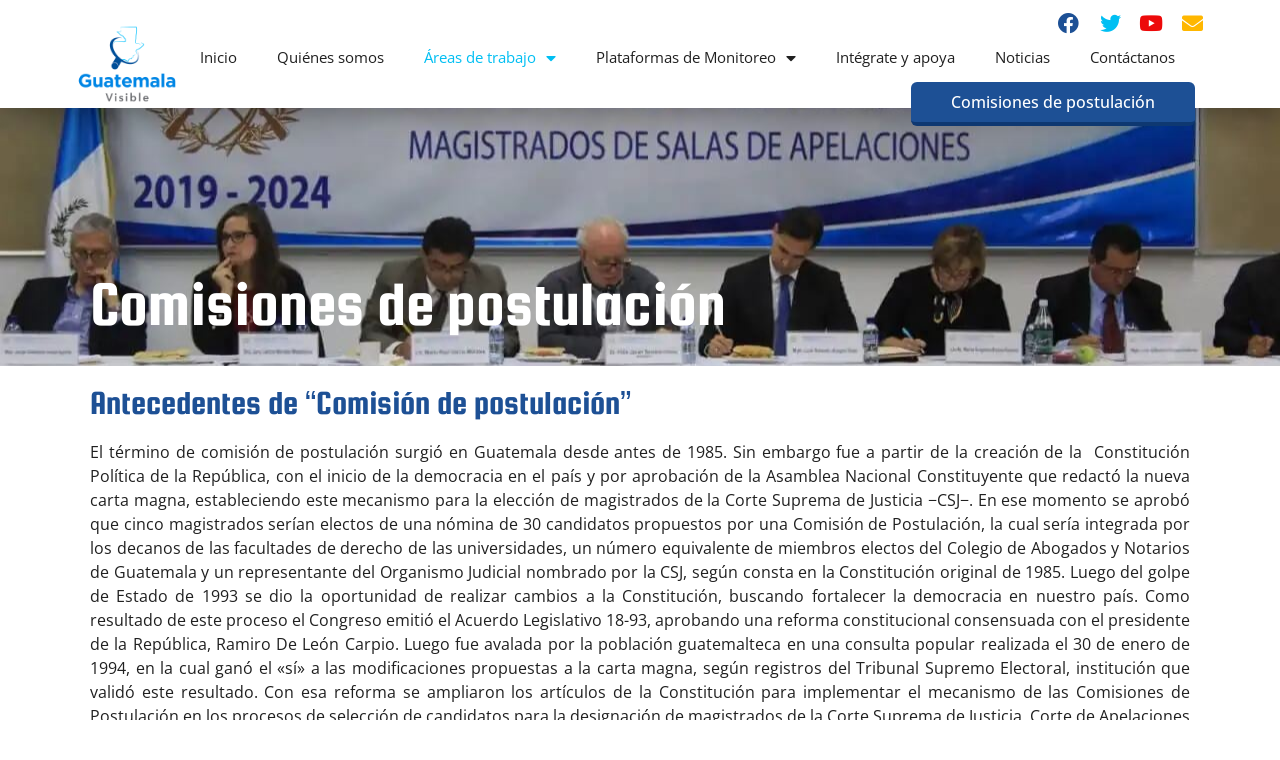

--- FILE ---
content_type: text/html; charset=UTF-8
request_url: https://guatemalavisible.net/areas-de-trabajo/comisiones-de-postulacion/
body_size: 21670
content:
<!doctype html>
<html lang="es">
<head>
	<meta charset="UTF-8">
		<meta name="viewport" content="width=device-width, initial-scale=1">
	<link rel="profile" href="https://gmpg.org/xfn/11">
	<style>
#wpadminbar #wp-admin-bar-wccp_free_top_button .ab-icon:before {
	content: "\f160";
	color: #02CA02;
	top: 3px;
}
#wpadminbar #wp-admin-bar-wccp_free_top_button .ab-icon {
	transform: rotate(45deg);
}
</style>
<meta name='robots' content='index, follow, max-image-preview:large, max-snippet:-1, max-video-preview:-1' />

	<!-- This site is optimized with the Yoast SEO plugin v24.7 - https://yoast.com/wordpress/plugins/seo/ -->
	<title>Comisiones de postulación - Guatemala Visible</title>
	<link rel="canonical" href="https://guatemalavisible.net/areas-de-trabajo/comisiones-de-postulacion/" />
	<meta property="og:locale" content="es_ES" />
	<meta property="og:type" content="article" />
	<meta property="og:title" content="Comisiones de postulación - Guatemala Visible" />
	<meta property="og:description" content="Antecedentes de “Comisión de postulación” El término de comisión de postulación surgió en Guatemala desde antes de 1985. Sin embargo fue a partir de la creación de la  Constitución Política de la República, con el inicio de la democracia en el país y por aprobación de la Asamblea Nacional Constituyente que redactó la nueva carta [&hellip;]" />
	<meta property="og:url" content="https://guatemalavisible.net/areas-de-trabajo/comisiones-de-postulacion/" />
	<meta property="og:site_name" content="Guatemala Visible" />
	<meta property="article:modified_time" content="2024-11-25T17:00:21+00:00" />
	<meta property="og:image" content="https://guatemalavisible.net/wp-content/uploads/2022/04/fiscal-general.jpg" />
	<meta name="twitter:card" content="summary_large_image" />
	<meta name="twitter:label1" content="Tiempo de lectura" />
	<meta name="twitter:data1" content="9 minutos" />
	<script type="application/ld+json" class="yoast-schema-graph">{"@context":"https://schema.org","@graph":[{"@type":"WebPage","@id":"https://guatemalavisible.net/areas-de-trabajo/comisiones-de-postulacion/","url":"https://guatemalavisible.net/areas-de-trabajo/comisiones-de-postulacion/","name":"Comisiones de postulación - Guatemala Visible","isPartOf":{"@id":"https://guatemalavisible.net/#website"},"primaryImageOfPage":{"@id":"https://guatemalavisible.net/areas-de-trabajo/comisiones-de-postulacion/#primaryimage"},"image":{"@id":"https://guatemalavisible.net/areas-de-trabajo/comisiones-de-postulacion/#primaryimage"},"thumbnailUrl":"https://guatemalavisible.net/wp-content/uploads/2022/04/fiscal-general.jpg","datePublished":"2022-04-24T01:23:49+00:00","dateModified":"2024-11-25T17:00:21+00:00","breadcrumb":{"@id":"https://guatemalavisible.net/areas-de-trabajo/comisiones-de-postulacion/#breadcrumb"},"inLanguage":"es","potentialAction":[{"@type":"ReadAction","target":["https://guatemalavisible.net/areas-de-trabajo/comisiones-de-postulacion/"]}]},{"@type":"ImageObject","inLanguage":"es","@id":"https://guatemalavisible.net/areas-de-trabajo/comisiones-de-postulacion/#primaryimage","url":"https://guatemalavisible.net/wp-content/uploads/2022/04/fiscal-general.jpg","contentUrl":"https://guatemalavisible.net/wp-content/uploads/2022/04/fiscal-general.jpg","width":450,"height":300},{"@type":"BreadcrumbList","@id":"https://guatemalavisible.net/areas-de-trabajo/comisiones-de-postulacion/#breadcrumb","itemListElement":[{"@type":"ListItem","position":1,"name":"Portada","item":"https://guatemalavisible.net/"},{"@type":"ListItem","position":2,"name":"Áreas de trabajo","item":"https://guatemalavisible.net/areas-de-trabajo/"},{"@type":"ListItem","position":3,"name":"Comisiones de postulación"}]},{"@type":"WebSite","@id":"https://guatemalavisible.net/#website","url":"https://guatemalavisible.net/","name":"Guatemala Visible","description":"Bienvenido a Guatemala Visible","publisher":{"@id":"https://guatemalavisible.net/#organization"},"potentialAction":[{"@type":"SearchAction","target":{"@type":"EntryPoint","urlTemplate":"https://guatemalavisible.net/?s={search_term_string}"},"query-input":{"@type":"PropertyValueSpecification","valueRequired":true,"valueName":"search_term_string"}}],"inLanguage":"es"},{"@type":"Organization","@id":"https://guatemalavisible.net/#organization","name":"Guatemala Visible","url":"https://guatemalavisible.net/","logo":{"@type":"ImageObject","inLanguage":"es","@id":"https://guatemalavisible.net/#/schema/logo/image/","url":"https://guatemalavisible.net/wp-content/uploads/2022/04/logo-guatemala-visible.png","contentUrl":"https://guatemalavisible.net/wp-content/uploads/2022/04/logo-guatemala-visible.png","width":512,"height":384,"caption":"Guatemala Visible"},"image":{"@id":"https://guatemalavisible.net/#/schema/logo/image/"}}]}</script>
	<!-- / Yoast SEO plugin. -->


<link rel='dns-prefetch' href='//www.googletagmanager.com' />
<link rel="alternate" type="application/rss+xml" title="Guatemala Visible &raquo; Feed" href="https://guatemalavisible.net/feed/" />
<link rel="alternate" type="application/rss+xml" title="Guatemala Visible &raquo; Feed de los comentarios" href="https://guatemalavisible.net/comments/feed/" />
<link rel="alternate" title="oEmbed (JSON)" type="application/json+oembed" href="https://guatemalavisible.net/wp-json/oembed/1.0/embed?url=https%3A%2F%2Fguatemalavisible.net%2Fareas-de-trabajo%2Fcomisiones-de-postulacion%2F" />
<link rel="alternate" title="oEmbed (XML)" type="text/xml+oembed" href="https://guatemalavisible.net/wp-json/oembed/1.0/embed?url=https%3A%2F%2Fguatemalavisible.net%2Fareas-de-trabajo%2Fcomisiones-de-postulacion%2F&#038;format=xml" />
<style id='wp-img-auto-sizes-contain-inline-css'>
img:is([sizes=auto i],[sizes^="auto," i]){contain-intrinsic-size:3000px 1500px}
/*# sourceURL=wp-img-auto-sizes-contain-inline-css */
</style>
<style id='wp-emoji-styles-inline-css'>

	img.wp-smiley, img.emoji {
		display: inline !important;
		border: none !important;
		box-shadow: none !important;
		height: 1em !important;
		width: 1em !important;
		margin: 0 0.07em !important;
		vertical-align: -0.1em !important;
		background: none !important;
		padding: 0 !important;
	}
/*# sourceURL=wp-emoji-styles-inline-css */
</style>
<style id='classic-theme-styles-inline-css'>
/*! This file is auto-generated */
.wp-block-button__link{color:#fff;background-color:#32373c;border-radius:9999px;box-shadow:none;text-decoration:none;padding:calc(.667em + 2px) calc(1.333em + 2px);font-size:1.125em}.wp-block-file__button{background:#32373c;color:#fff;text-decoration:none}
/*# sourceURL=/wp-includes/css/classic-themes.min.css */
</style>
<link rel='stylesheet' id='hello-elementor-css' href='https://guatemalavisible.net/wp-content/themes/hello-elementor/style.min.css?ver=2.6.1' media='all' />
<link rel='stylesheet' id='hello-elementor-theme-style-css' href='https://guatemalavisible.net/wp-content/themes/hello-elementor/theme.min.css?ver=2.6.1' media='all' />
<link rel='stylesheet' id='elementor-frontend-css' href='https://guatemalavisible.net/wp-content/plugins/elementor/assets/css/frontend.min.css?ver=3.28.1' media='all' />
<link rel='stylesheet' id='elementor-post-5-css' href='https://guatemalavisible.net/wp-content/uploads/elementor/css/post-5.css?ver=1743099547' media='all' />
<link rel='stylesheet' id='widget-image-css' href='https://guatemalavisible.net/wp-content/plugins/elementor/assets/css/widget-image.min.css?ver=3.28.1' media='all' />
<link rel='stylesheet' id='widget-social-icons-css' href='https://guatemalavisible.net/wp-content/plugins/elementor/assets/css/widget-social-icons.min.css?ver=3.28.1' media='all' />
<link rel='stylesheet' id='e-apple-webkit-css' href='https://guatemalavisible.net/wp-content/plugins/elementor/assets/css/conditionals/apple-webkit.min.css?ver=3.28.1' media='all' />
<link rel='stylesheet' id='widget-pp-advanced-menu-css' href='https://guatemalavisible.net/wp-content/plugins/powerpack-elements/assets/css/min/widget-advanced-menu.min.css?ver=2.11.11' media='all' />
<link rel='stylesheet' id='e-sticky-css' href='https://guatemalavisible.net/wp-content/plugins/pro-elements/assets/css/modules/sticky.min.css?ver=3.28.1' media='all' />
<link rel='stylesheet' id='widget-heading-css' href='https://guatemalavisible.net/wp-content/plugins/elementor/assets/css/widget-heading.min.css?ver=3.28.1' media='all' />
<link rel='stylesheet' id='widget-form-css' href='https://guatemalavisible.net/wp-content/plugins/pro-elements/assets/css/widget-form.min.css?ver=3.28.1' media='all' />
<link rel='stylesheet' id='widget-spacer-css' href='https://guatemalavisible.net/wp-content/plugins/elementor/assets/css/widget-spacer.min.css?ver=3.28.1' media='all' />
<link rel='stylesheet' id='elementor-icons-css' href='https://guatemalavisible.net/wp-content/plugins/elementor/assets/lib/eicons/css/elementor-icons.min.css?ver=5.36.0' media='all' />
<link rel='stylesheet' id='pp-extensions-css' href='https://guatemalavisible.net/wp-content/plugins/powerpack-elements/assets/css/min/extensions.min.css?ver=2.11.11' media='all' />
<link rel='stylesheet' id='pp-tooltip-css' href='https://guatemalavisible.net/wp-content/plugins/powerpack-elements/assets/css/min/tooltip.min.css?ver=2.11.11' media='all' />
<link rel='stylesheet' id='widget-video-css' href='https://guatemalavisible.net/wp-content/plugins/elementor/assets/css/widget-video.min.css?ver=3.28.1' media='all' />
<link rel='stylesheet' id='widget-pp-timeline-css' href='https://guatemalavisible.net/wp-content/plugins/powerpack-elements/assets/css/min/widget-timeline.min.css?ver=2.11.11' media='all' />
<link rel='stylesheet' id='pp-swiper-css' href='https://guatemalavisible.net/wp-content/plugins/powerpack-elements/assets/css/min/pp-swiper.min.css?ver=2.11.11' media='all' />
<link rel='stylesheet' id='elementor-post-465-css' href='https://guatemalavisible.net/wp-content/uploads/elementor/css/post-465.css?ver=1743100749' media='all' />
<link rel='stylesheet' id='elementor-post-14-css' href='https://guatemalavisible.net/wp-content/uploads/elementor/css/post-14.css?ver=1743099548' media='all' />
<link rel='stylesheet' id='elementor-post-238-css' href='https://guatemalavisible.net/wp-content/uploads/elementor/css/post-238.css?ver=1743099548' media='all' />
<link rel='stylesheet' id='hello-elementor-child-style-css' href='https://guatemalavisible.net/wp-content/themes/hello-elementor-child/style.css?ver=1.0.0' media='all' />
<link rel='stylesheet' id='elementor-gf-local-opensans-css' href='https://guatemalavisible.net/wp-content/uploads/elementor/google-fonts/css/opensans.css?ver=1742305914' media='all' />
<link rel='stylesheet' id='elementor-gf-local-robotoslab-css' href='https://guatemalavisible.net/wp-content/uploads/elementor/google-fonts/css/robotoslab.css?ver=1742305924' media='all' />
<link rel='stylesheet' id='elementor-gf-local-squadaone-css' href='https://guatemalavisible.net/wp-content/uploads/elementor/google-fonts/css/squadaone.css?ver=1742305924' media='all' />
<link rel='stylesheet' id='elementor-icons-shared-0-css' href='https://guatemalavisible.net/wp-content/plugins/elementor/assets/lib/font-awesome/css/fontawesome.min.css?ver=5.15.3' media='all' />
<link rel='stylesheet' id='elementor-icons-fa-solid-css' href='https://guatemalavisible.net/wp-content/plugins/elementor/assets/lib/font-awesome/css/solid.min.css?ver=5.15.3' media='all' />
<link rel='stylesheet' id='elementor-icons-fa-brands-css' href='https://guatemalavisible.net/wp-content/plugins/elementor/assets/lib/font-awesome/css/brands.min.css?ver=5.15.3' media='all' />
<script id="jquery-core-js-extra">
var pp = {"ajax_url":"https://guatemalavisible.net/wp-admin/admin-ajax.php"};
//# sourceURL=jquery-core-js-extra
</script>
<script src="https://guatemalavisible.net/wp-includes/js/jquery/jquery.min.js?ver=3.7.1" id="jquery-core-js"></script>
<script src="https://guatemalavisible.net/wp-includes/js/jquery/jquery-migrate.min.js?ver=3.4.1" id="jquery-migrate-js"></script>
<script src="https://guatemalavisible.net/wp-content/themes/hello-elementor-child/js/scripts.js?ver=6491074885775912cb6ce2b20b58df73" id="custom-script-js"></script>
<link rel="https://api.w.org/" href="https://guatemalavisible.net/wp-json/" /><link rel="alternate" title="JSON" type="application/json" href="https://guatemalavisible.net/wp-json/wp/v2/pages/465" /><link rel="EditURI" type="application/rsd+xml" title="RSD" href="https://guatemalavisible.net/xmlrpc.php?rsd" />
<link rel='shortlink' href='https://guatemalavisible.net/?p=465' />
<!-- start Simple Custom CSS and JS -->
<!-- Global site tag (gtag.js) - Google Analytics -->
<script async src="https://www.googletagmanager.com/gtag/js?id=G-140MBQFPJF"></script>
<script>
  window.dataLayer = window.dataLayer || [];
  function gtag(){dataLayer.push(arguments);}
  gtag('js', new Date());

  gtag('config', 'G-140MBQFPJF');
</script>

<!-- end Simple Custom CSS and JS -->
<!-- start Simple Custom CSS and JS -->
<style>
html,body{
	overflow-x: hidden!important;
}
.overx{
	overflow-x: auto;
}
a{
	color: #1d5095;
}
.area-trabajo:hover .elementor-background-overlay{
	background-size: 105% auto!important;
}
.tab-vertical .pp-advanced-tabs-wrapper .pp-advanced-tabs-title{
	text-align: left;
}
.pp-advanced-tabs-content{
	min-height: 440px;
}
#btn-fiscal-pdh{
	position: absolute;
	bottom: 0;
	margin-bottom: -38px;
}
@media screen and (max-width:1024px){
	#btn-fiscal-pdh{
		margin-bottom: -105px
	}
}
#comments{
	display: none!important;
}
.elementor-column-gap-default>.elementor-column>.elementor-element-populated {
padding: 20px;
}</style>
<!-- end Simple Custom CSS and JS -->
<meta name="generator" content="Site Kit by Google 1.163.0" /><script id="wpcp_disable_selection" type="text/javascript">
var image_save_msg='You are not allowed to save images!';
	var no_menu_msg='Context Menu disabled!';
	var smessage = "";

function disableEnterKey(e)
{
	var elemtype = e.target.tagName;
	
	elemtype = elemtype.toUpperCase();
	
	if (elemtype == "TEXT" || elemtype == "TEXTAREA" || elemtype == "INPUT" || elemtype == "PASSWORD" || elemtype == "SELECT" || elemtype == "OPTION" || elemtype == "EMBED")
	{
		elemtype = 'TEXT';
	}
	
	if (e.ctrlKey){
     var key;
     if(window.event)
          key = window.event.keyCode;     //IE
     else
          key = e.which;     //firefox (97)
    //if (key != 17) alert(key);
     if (elemtype!= 'TEXT' && (key == 97 || key == 65 || key == 67 || key == 99 || key == 88 || key == 120 || key == 26 || key == 85  || key == 86 || key == 83 || key == 43 || key == 73))
     {
		if(wccp_free_iscontenteditable(e)) return true;
		show_wpcp_message('You are not allowed to copy content or view source');
		return false;
     }else
     	return true;
     }
}


/*For contenteditable tags*/
function wccp_free_iscontenteditable(e)
{
	var e = e || window.event; // also there is no e.target property in IE. instead IE uses window.event.srcElement
  	
	var target = e.target || e.srcElement;

	var elemtype = e.target.nodeName;
	
	elemtype = elemtype.toUpperCase();
	
	var iscontenteditable = "false";
		
	if(typeof target.getAttribute!="undefined" ) iscontenteditable = target.getAttribute("contenteditable"); // Return true or false as string
	
	var iscontenteditable2 = false;
	
	if(typeof target.isContentEditable!="undefined" ) iscontenteditable2 = target.isContentEditable; // Return true or false as boolean

	if(target.parentElement.isContentEditable) iscontenteditable2 = true;
	
	if (iscontenteditable == "true" || iscontenteditable2 == true)
	{
		if(typeof target.style!="undefined" ) target.style.cursor = "text";
		
		return true;
	}
}

////////////////////////////////////
function disable_copy(e)
{	
	var e = e || window.event; // also there is no e.target property in IE. instead IE uses window.event.srcElement
	
	var elemtype = e.target.tagName;
	
	elemtype = elemtype.toUpperCase();
	
	if (elemtype == "TEXT" || elemtype == "TEXTAREA" || elemtype == "INPUT" || elemtype == "PASSWORD" || elemtype == "SELECT" || elemtype == "OPTION" || elemtype == "EMBED")
	{
		elemtype = 'TEXT';
	}
	
	if(wccp_free_iscontenteditable(e)) return true;
	
	var isSafari = /Safari/.test(navigator.userAgent) && /Apple Computer/.test(navigator.vendor);
	
	var checker_IMG = '';
	if (elemtype == "IMG" && checker_IMG == 'checked' && e.detail >= 2) {show_wpcp_message(alertMsg_IMG);return false;}
	if (elemtype != "TEXT")
	{
		if (smessage !== "" && e.detail == 2)
			show_wpcp_message(smessage);
		
		if (isSafari)
			return true;
		else
			return false;
	}	
}

//////////////////////////////////////////
function disable_copy_ie()
{
	var e = e || window.event;
	var elemtype = window.event.srcElement.nodeName;
	elemtype = elemtype.toUpperCase();
	if(wccp_free_iscontenteditable(e)) return true;
	if (elemtype == "IMG") {show_wpcp_message(alertMsg_IMG);return false;}
	if (elemtype != "TEXT" && elemtype != "TEXTAREA" && elemtype != "INPUT" && elemtype != "PASSWORD" && elemtype != "SELECT" && elemtype != "OPTION" && elemtype != "EMBED")
	{
		return false;
	}
}	
function reEnable()
{
	return true;
}
document.onkeydown = disableEnterKey;
document.onselectstart = disable_copy_ie;
if(navigator.userAgent.indexOf('MSIE')==-1)
{
	document.onmousedown = disable_copy;
	document.onclick = reEnable;
}
function disableSelection(target)
{
    //For IE This code will work
    if (typeof target.onselectstart!="undefined")
    target.onselectstart = disable_copy_ie;
    
    //For Firefox This code will work
    else if (typeof target.style.MozUserSelect!="undefined")
    {target.style.MozUserSelect="none";}
    
    //All other  (ie: Opera) This code will work
    else
    target.onmousedown=function(){return false}
    target.style.cursor = "default";
}
//Calling the JS function directly just after body load
window.onload = function(){disableSelection(document.body);};

//////////////////special for safari Start////////////////
var onlongtouch;
var timer;
var touchduration = 1000; //length of time we want the user to touch before we do something

var elemtype = "";
function touchstart(e) {
	var e = e || window.event;
  // also there is no e.target property in IE.
  // instead IE uses window.event.srcElement
  	var target = e.target || e.srcElement;
	
	elemtype = window.event.srcElement.nodeName;
	
	elemtype = elemtype.toUpperCase();
	
	if(!wccp_pro_is_passive()) e.preventDefault();
	if (!timer) {
		timer = setTimeout(onlongtouch, touchduration);
	}
}

function touchend() {
    //stops short touches from firing the event
    if (timer) {
        clearTimeout(timer);
        timer = null;
    }
	onlongtouch();
}

onlongtouch = function(e) { //this will clear the current selection if anything selected
	
	if (elemtype != "TEXT" && elemtype != "TEXTAREA" && elemtype != "INPUT" && elemtype != "PASSWORD" && elemtype != "SELECT" && elemtype != "EMBED" && elemtype != "OPTION")	
	{
		if (window.getSelection) {
			if (window.getSelection().empty) {  // Chrome
			window.getSelection().empty();
			} else if (window.getSelection().removeAllRanges) {  // Firefox
			window.getSelection().removeAllRanges();
			}
		} else if (document.selection) {  // IE?
			document.selection.empty();
		}
		return false;
	}
};

document.addEventListener("DOMContentLoaded", function(event) { 
    window.addEventListener("touchstart", touchstart, false);
    window.addEventListener("touchend", touchend, false);
});

function wccp_pro_is_passive() {

  var cold = false,
  hike = function() {};

  try {
	  const object1 = {};
  var aid = Object.defineProperty(object1, 'passive', {
  get() {cold = true}
  });
  window.addEventListener('test', hike, aid);
  window.removeEventListener('test', hike, aid);
  } catch (e) {}

  return cold;
}
/*special for safari End*/
</script>
<script id="wpcp_disable_Right_Click" type="text/javascript">
document.ondragstart = function() { return false;}
	function nocontext(e) {
	   return false;
	}
	document.oncontextmenu = nocontext;
</script>
<meta name="generator" content="Elementor 3.28.1; features: additional_custom_breakpoints, e_local_google_fonts; settings: css_print_method-external, google_font-enabled, font_display-auto">
<style>
	.sect-com{
		display: none;
	}
</style>
			<style>
				.e-con.e-parent:nth-of-type(n+4):not(.e-lazyloaded):not(.e-no-lazyload),
				.e-con.e-parent:nth-of-type(n+4):not(.e-lazyloaded):not(.e-no-lazyload) * {
					background-image: none !important;
				}
				@media screen and (max-height: 1024px) {
					.e-con.e-parent:nth-of-type(n+3):not(.e-lazyloaded):not(.e-no-lazyload),
					.e-con.e-parent:nth-of-type(n+3):not(.e-lazyloaded):not(.e-no-lazyload) * {
						background-image: none !important;
					}
				}
				@media screen and (max-height: 640px) {
					.e-con.e-parent:nth-of-type(n+2):not(.e-lazyloaded):not(.e-no-lazyload),
					.e-con.e-parent:nth-of-type(n+2):not(.e-lazyloaded):not(.e-no-lazyload) * {
						background-image: none !important;
					}
				}
			</style>
			<link rel="icon" href="https://guatemalavisible.net/wp-content/uploads/2022/04/logo-guatemala-visible-favicon-150x150.png" sizes="32x32" />
<link rel="icon" href="https://guatemalavisible.net/wp-content/uploads/2022/04/logo-guatemala-visible-favicon.png" sizes="192x192" />
<link rel="apple-touch-icon" href="https://guatemalavisible.net/wp-content/uploads/2022/04/logo-guatemala-visible-favicon.png" />
<meta name="msapplication-TileImage" content="https://guatemalavisible.net/wp-content/uploads/2022/04/logo-guatemala-visible-favicon.png" />
<style id='global-styles-inline-css'>
:root{--wp--preset--aspect-ratio--square: 1;--wp--preset--aspect-ratio--4-3: 4/3;--wp--preset--aspect-ratio--3-4: 3/4;--wp--preset--aspect-ratio--3-2: 3/2;--wp--preset--aspect-ratio--2-3: 2/3;--wp--preset--aspect-ratio--16-9: 16/9;--wp--preset--aspect-ratio--9-16: 9/16;--wp--preset--color--black: #000000;--wp--preset--color--cyan-bluish-gray: #abb8c3;--wp--preset--color--white: #ffffff;--wp--preset--color--pale-pink: #f78da7;--wp--preset--color--vivid-red: #cf2e2e;--wp--preset--color--luminous-vivid-orange: #ff6900;--wp--preset--color--luminous-vivid-amber: #fcb900;--wp--preset--color--light-green-cyan: #7bdcb5;--wp--preset--color--vivid-green-cyan: #00d084;--wp--preset--color--pale-cyan-blue: #8ed1fc;--wp--preset--color--vivid-cyan-blue: #0693e3;--wp--preset--color--vivid-purple: #9b51e0;--wp--preset--gradient--vivid-cyan-blue-to-vivid-purple: linear-gradient(135deg,rgb(6,147,227) 0%,rgb(155,81,224) 100%);--wp--preset--gradient--light-green-cyan-to-vivid-green-cyan: linear-gradient(135deg,rgb(122,220,180) 0%,rgb(0,208,130) 100%);--wp--preset--gradient--luminous-vivid-amber-to-luminous-vivid-orange: linear-gradient(135deg,rgb(252,185,0) 0%,rgb(255,105,0) 100%);--wp--preset--gradient--luminous-vivid-orange-to-vivid-red: linear-gradient(135deg,rgb(255,105,0) 0%,rgb(207,46,46) 100%);--wp--preset--gradient--very-light-gray-to-cyan-bluish-gray: linear-gradient(135deg,rgb(238,238,238) 0%,rgb(169,184,195) 100%);--wp--preset--gradient--cool-to-warm-spectrum: linear-gradient(135deg,rgb(74,234,220) 0%,rgb(151,120,209) 20%,rgb(207,42,186) 40%,rgb(238,44,130) 60%,rgb(251,105,98) 80%,rgb(254,248,76) 100%);--wp--preset--gradient--blush-light-purple: linear-gradient(135deg,rgb(255,206,236) 0%,rgb(152,150,240) 100%);--wp--preset--gradient--blush-bordeaux: linear-gradient(135deg,rgb(254,205,165) 0%,rgb(254,45,45) 50%,rgb(107,0,62) 100%);--wp--preset--gradient--luminous-dusk: linear-gradient(135deg,rgb(255,203,112) 0%,rgb(199,81,192) 50%,rgb(65,88,208) 100%);--wp--preset--gradient--pale-ocean: linear-gradient(135deg,rgb(255,245,203) 0%,rgb(182,227,212) 50%,rgb(51,167,181) 100%);--wp--preset--gradient--electric-grass: linear-gradient(135deg,rgb(202,248,128) 0%,rgb(113,206,126) 100%);--wp--preset--gradient--midnight: linear-gradient(135deg,rgb(2,3,129) 0%,rgb(40,116,252) 100%);--wp--preset--font-size--small: 13px;--wp--preset--font-size--medium: 20px;--wp--preset--font-size--large: 36px;--wp--preset--font-size--x-large: 42px;--wp--preset--spacing--20: 0.44rem;--wp--preset--spacing--30: 0.67rem;--wp--preset--spacing--40: 1rem;--wp--preset--spacing--50: 1.5rem;--wp--preset--spacing--60: 2.25rem;--wp--preset--spacing--70: 3.38rem;--wp--preset--spacing--80: 5.06rem;--wp--preset--shadow--natural: 6px 6px 9px rgba(0, 0, 0, 0.2);--wp--preset--shadow--deep: 12px 12px 50px rgba(0, 0, 0, 0.4);--wp--preset--shadow--sharp: 6px 6px 0px rgba(0, 0, 0, 0.2);--wp--preset--shadow--outlined: 6px 6px 0px -3px rgb(255, 255, 255), 6px 6px rgb(0, 0, 0);--wp--preset--shadow--crisp: 6px 6px 0px rgb(0, 0, 0);}:where(.is-layout-flex){gap: 0.5em;}:where(.is-layout-grid){gap: 0.5em;}body .is-layout-flex{display: flex;}.is-layout-flex{flex-wrap: wrap;align-items: center;}.is-layout-flex > :is(*, div){margin: 0;}body .is-layout-grid{display: grid;}.is-layout-grid > :is(*, div){margin: 0;}:where(.wp-block-columns.is-layout-flex){gap: 2em;}:where(.wp-block-columns.is-layout-grid){gap: 2em;}:where(.wp-block-post-template.is-layout-flex){gap: 1.25em;}:where(.wp-block-post-template.is-layout-grid){gap: 1.25em;}.has-black-color{color: var(--wp--preset--color--black) !important;}.has-cyan-bluish-gray-color{color: var(--wp--preset--color--cyan-bluish-gray) !important;}.has-white-color{color: var(--wp--preset--color--white) !important;}.has-pale-pink-color{color: var(--wp--preset--color--pale-pink) !important;}.has-vivid-red-color{color: var(--wp--preset--color--vivid-red) !important;}.has-luminous-vivid-orange-color{color: var(--wp--preset--color--luminous-vivid-orange) !important;}.has-luminous-vivid-amber-color{color: var(--wp--preset--color--luminous-vivid-amber) !important;}.has-light-green-cyan-color{color: var(--wp--preset--color--light-green-cyan) !important;}.has-vivid-green-cyan-color{color: var(--wp--preset--color--vivid-green-cyan) !important;}.has-pale-cyan-blue-color{color: var(--wp--preset--color--pale-cyan-blue) !important;}.has-vivid-cyan-blue-color{color: var(--wp--preset--color--vivid-cyan-blue) !important;}.has-vivid-purple-color{color: var(--wp--preset--color--vivid-purple) !important;}.has-black-background-color{background-color: var(--wp--preset--color--black) !important;}.has-cyan-bluish-gray-background-color{background-color: var(--wp--preset--color--cyan-bluish-gray) !important;}.has-white-background-color{background-color: var(--wp--preset--color--white) !important;}.has-pale-pink-background-color{background-color: var(--wp--preset--color--pale-pink) !important;}.has-vivid-red-background-color{background-color: var(--wp--preset--color--vivid-red) !important;}.has-luminous-vivid-orange-background-color{background-color: var(--wp--preset--color--luminous-vivid-orange) !important;}.has-luminous-vivid-amber-background-color{background-color: var(--wp--preset--color--luminous-vivid-amber) !important;}.has-light-green-cyan-background-color{background-color: var(--wp--preset--color--light-green-cyan) !important;}.has-vivid-green-cyan-background-color{background-color: var(--wp--preset--color--vivid-green-cyan) !important;}.has-pale-cyan-blue-background-color{background-color: var(--wp--preset--color--pale-cyan-blue) !important;}.has-vivid-cyan-blue-background-color{background-color: var(--wp--preset--color--vivid-cyan-blue) !important;}.has-vivid-purple-background-color{background-color: var(--wp--preset--color--vivid-purple) !important;}.has-black-border-color{border-color: var(--wp--preset--color--black) !important;}.has-cyan-bluish-gray-border-color{border-color: var(--wp--preset--color--cyan-bluish-gray) !important;}.has-white-border-color{border-color: var(--wp--preset--color--white) !important;}.has-pale-pink-border-color{border-color: var(--wp--preset--color--pale-pink) !important;}.has-vivid-red-border-color{border-color: var(--wp--preset--color--vivid-red) !important;}.has-luminous-vivid-orange-border-color{border-color: var(--wp--preset--color--luminous-vivid-orange) !important;}.has-luminous-vivid-amber-border-color{border-color: var(--wp--preset--color--luminous-vivid-amber) !important;}.has-light-green-cyan-border-color{border-color: var(--wp--preset--color--light-green-cyan) !important;}.has-vivid-green-cyan-border-color{border-color: var(--wp--preset--color--vivid-green-cyan) !important;}.has-pale-cyan-blue-border-color{border-color: var(--wp--preset--color--pale-cyan-blue) !important;}.has-vivid-cyan-blue-border-color{border-color: var(--wp--preset--color--vivid-cyan-blue) !important;}.has-vivid-purple-border-color{border-color: var(--wp--preset--color--vivid-purple) !important;}.has-vivid-cyan-blue-to-vivid-purple-gradient-background{background: var(--wp--preset--gradient--vivid-cyan-blue-to-vivid-purple) !important;}.has-light-green-cyan-to-vivid-green-cyan-gradient-background{background: var(--wp--preset--gradient--light-green-cyan-to-vivid-green-cyan) !important;}.has-luminous-vivid-amber-to-luminous-vivid-orange-gradient-background{background: var(--wp--preset--gradient--luminous-vivid-amber-to-luminous-vivid-orange) !important;}.has-luminous-vivid-orange-to-vivid-red-gradient-background{background: var(--wp--preset--gradient--luminous-vivid-orange-to-vivid-red) !important;}.has-very-light-gray-to-cyan-bluish-gray-gradient-background{background: var(--wp--preset--gradient--very-light-gray-to-cyan-bluish-gray) !important;}.has-cool-to-warm-spectrum-gradient-background{background: var(--wp--preset--gradient--cool-to-warm-spectrum) !important;}.has-blush-light-purple-gradient-background{background: var(--wp--preset--gradient--blush-light-purple) !important;}.has-blush-bordeaux-gradient-background{background: var(--wp--preset--gradient--blush-bordeaux) !important;}.has-luminous-dusk-gradient-background{background: var(--wp--preset--gradient--luminous-dusk) !important;}.has-pale-ocean-gradient-background{background: var(--wp--preset--gradient--pale-ocean) !important;}.has-electric-grass-gradient-background{background: var(--wp--preset--gradient--electric-grass) !important;}.has-midnight-gradient-background{background: var(--wp--preset--gradient--midnight) !important;}.has-small-font-size{font-size: var(--wp--preset--font-size--small) !important;}.has-medium-font-size{font-size: var(--wp--preset--font-size--medium) !important;}.has-large-font-size{font-size: var(--wp--preset--font-size--large) !important;}.has-x-large-font-size{font-size: var(--wp--preset--font-size--x-large) !important;}
/*# sourceURL=global-styles-inline-css */
</style>
</head>
<body class="wp-singular page-template-default page page-id-465 page-parent page-child parent-pageid-350 wp-custom-logo wp-theme-hello-elementor wp-child-theme-hello-elementor-child unselectable elementor-default elementor-kit-5 elementor-page elementor-page-465">


<a class="skip-link screen-reader-text" href="#content">
	Ir al contenido</a>

		<header data-elementor-type="header" data-elementor-id="14" class="elementor elementor-14 elementor-location-header" data-elementor-post-type="elementor_library">
					<section class="elementor-section elementor-top-section elementor-element elementor-element-2726ff2 elementor-section-boxed elementor-section-height-default elementor-section-height-default" data-id="2726ff2" data-element_type="section" data-settings="{&quot;background_background&quot;:&quot;classic&quot;,&quot;sticky&quot;:&quot;top&quot;,&quot;sticky_on&quot;:[&quot;desktop&quot;,&quot;tablet&quot;,&quot;mobile&quot;],&quot;sticky_offset&quot;:0,&quot;sticky_effects_offset&quot;:0,&quot;sticky_anchor_link_offset&quot;:0}">
						<div class="elementor-container elementor-column-gap-narrow">
					<div class="elementor-column elementor-col-100 elementor-top-column elementor-element elementor-element-c14e816" data-id="c14e816" data-element_type="column">
			<div class="elementor-widget-wrap elementor-element-populated">
						<div class="elementor-element elementor-element-8818bcd elementor-widget__width-auto elementor-widget elementor-widget-theme-site-logo elementor-widget-image" data-id="8818bcd" data-element_type="widget" data-widget_type="theme-site-logo.default">
				<div class="elementor-widget-container">
											<a href="https://guatemalavisible.net">
			<img width="512" height="384" src="https://guatemalavisible.net/wp-content/uploads/2022/04/logo-guatemala-visible.png" class="attachment-full size-full wp-image-6" alt="" srcset="https://guatemalavisible.net/wp-content/uploads/2022/04/logo-guatemala-visible.png 512w, https://guatemalavisible.net/wp-content/uploads/2022/04/logo-guatemala-visible-300x225.png 300w" sizes="(max-width: 512px) 100vw, 512px" />				</a>
											</div>
				</div>
				<section class="elementor-section elementor-inner-section elementor-element elementor-element-681fc51 elementor-section-boxed elementor-section-height-default elementor-section-height-default" data-id="681fc51" data-element_type="section" id="btn-fiscal-pdh">
						<div class="elementor-container elementor-column-gap-default">
					<div class="elementor-column elementor-col-100 elementor-inner-column elementor-element elementor-element-723a87e" data-id="723a87e" data-element_type="column">
			<div class="elementor-widget-wrap elementor-element-populated">
						<div class="elementor-element elementor-element-2a19b00 e-grid-align-right elementor-absolute elementor-hidden-mobile elementor-shape-rounded elementor-grid-0 elementor-widget elementor-widget-social-icons" data-id="2a19b00" data-element_type="widget" data-settings="{&quot;_position&quot;:&quot;absolute&quot;}" data-widget_type="social-icons.default">
				<div class="elementor-widget-container">
							<div class="elementor-social-icons-wrapper elementor-grid">
							<span class="elementor-grid-item">
					<a class="elementor-icon elementor-social-icon elementor-social-icon-facebook elementor-repeater-item-61a909b" href="https://www.facebook.com/GuatemalaVisible" target="_blank">
						<span class="elementor-screen-only">Facebook</span>
						<i class="fab fa-facebook"></i>					</a>
				</span>
							<span class="elementor-grid-item">
					<a class="elementor-icon elementor-social-icon elementor-social-icon-twitter elementor-repeater-item-e0d4875" href="https://twitter.com/guatevisible" target="_blank">
						<span class="elementor-screen-only">Twitter</span>
						<i class="fab fa-twitter"></i>					</a>
				</span>
							<span class="elementor-grid-item">
					<a class="elementor-icon elementor-social-icon elementor-social-icon-youtube elementor-repeater-item-2922c15" href="https://www.youtube.com/channel/UCpOauUgqpitcNA3yBEkbFSg" target="_blank">
						<span class="elementor-screen-only">Youtube</span>
						<i class="fab fa-youtube"></i>					</a>
				</span>
							<span class="elementor-grid-item">
					<a class="elementor-icon elementor-social-icon elementor-social-icon-envelope elementor-repeater-item-a611ceb" href="mailto:info@guatemalavisible.com" target="_blank">
						<span class="elementor-screen-only">Envelope</span>
						<i class="fas fa-envelope"></i>					</a>
				</span>
					</div>
						</div>
				</div>
				<div class="elementor-element elementor-element-52e80c5 pp-advanced-menu--stretch elementor-widget elementor-widget-pp-advanced-menu" data-id="52e80c5" data-element_type="widget" data-settings="{&quot;full_width&quot;:&quot;stretch&quot;,&quot;layout&quot;:&quot;horizontal&quot;,&quot;show_submenu_on&quot;:&quot;hover&quot;,&quot;submenu_icon&quot;:{&quot;value&quot;:&quot;&lt;i class=\&quot;fas fa-caret-down\&quot;&gt;&lt;\/i&gt;&quot;,&quot;library&quot;:&quot;fa-solid&quot;},&quot;menu_type&quot;:&quot;default&quot;,&quot;toggle&quot;:&quot;icon&quot;,&quot;toggle_icon_type&quot;:&quot;hamburger&quot;,&quot;show_responsive_submenu_on&quot;:&quot;icon&quot;}" data-widget_type="pp-advanced-menu.default">
				<div class="elementor-widget-container">
					
				<div class="pp-advanced-menu-main-wrapper pp-advanced-menu__align-right pp-advanced-menu--dropdown-tablet pp-advanced-menu--type-default pp-advanced-menu__text-align-aside pp-advanced-menu--toggle pp-advanced-menu--icon">
								<nav id="pp-menu-52e80c5" class="pp-advanced-menu--main pp-advanced-menu__container pp-advanced-menu--layout-horizontal pp--pointer-none" aria-label="Menu Principal" data-settings="{&quot;menu_id&quot;:&quot;52e80c5&quot;,&quot;breakpoint&quot;:&quot;tablet&quot;,&quot;full_width&quot;:true}"><ul id="menu-menu-principal" class="pp-advanced-menu"><li class="menu-item menu-item-type-post_type menu-item-object-page menu-item-home menu-item-17"><a href="https://guatemalavisible.net/" class="pp-menu-item">Inicio</a></li>
<li class="menu-item menu-item-type-post_type menu-item-object-page menu-item-1218"><a href="https://guatemalavisible.net/quienes-somos/" class="pp-menu-item">Quiénes somos</a></li>
<li class="menu-item menu-item-type-post_type menu-item-object-page current-page-ancestor current-menu-ancestor current-menu-parent current-page-parent current_page_parent current_page_ancestor menu-item-has-children menu-item-1217"><a href="https://guatemalavisible.net/areas-de-trabajo/" class="pp-menu-item">Áreas de trabajo</a>
<ul class="sub-menu pp-advanced-menu--dropdown">
	<li class="menu-item menu-item-type-post_type menu-item-object-page menu-item-8482"><a href="https://guatemalavisible.net/areas-de-trabajo/eleccion-del-directorio-de-la-superintendencia-de-competencia/" class="pp-sub-item">Elección de las autoridades de la Ley de Competencia</a></li>
	<li class="menu-item menu-item-type-post_type menu-item-object-page menu-item-7572"><a href="https://guatemalavisible.net/areas-de-trabajo/acciones-legales/" class="pp-sub-item">Acciones legales</a></li>
	<li class="menu-item menu-item-type-post_type menu-item-object-page current-menu-item page_item page-item-465 current_page_item menu-item-1219"><a href="https://guatemalavisible.net/areas-de-trabajo/comisiones-de-postulacion/" aria-current="page" class="pp-sub-item pp-menu-item-active">Comisiones de postulación</a></li>
	<li class="menu-item menu-item-type-post_type menu-item-object-page menu-item-6727"><a href="https://guatemalavisible.net/elecciones-generales/" class="pp-sub-item">Elecciones Generales</a></li>
	<li class="menu-item menu-item-type-post_type menu-item-object-page menu-item-8286"><a href="https://guatemalavisible.net/eleccion-del-cang/" class="pp-sub-item">Elección del CANG</a></li>
	<li class="menu-item menu-item-type-post_type menu-item-object-page menu-item-6741"><a href="https://guatemalavisible.net/areas-de-trabajo/tribunal-supremo-electoral-y-lepp/" class="pp-sub-item">Tribunal Supremo Electoral y LEPP</a></li>
	<li class="menu-item menu-item-type-post_type menu-item-object-page menu-item-1221"><a href="https://guatemalavisible.net/areas-de-trabajo/formacion-ciudadana/" class="pp-sub-item">Formación ciudadana</a></li>
	<li class="menu-item menu-item-type-post_type menu-item-object-page menu-item-6538"><a href="https://guatemalavisible.net/podcast-bajo-la-lupa/" class="pp-sub-item">Podcast Bajo La Lupa</a></li>
</ul>
</li>
<li class="menu-item menu-item-type-custom menu-item-object-custom menu-item-has-children menu-item-6534"><a href="#" class="pp-menu-item pp-menu-item-anchor">Plataformas de Monitoreo</a>
<ul class="sub-menu pp-advanced-menu--dropdown">
	<li class="menu-item menu-item-type-custom menu-item-object-custom menu-item-6535"><a href="http://guatemalavisible.net/monitoreo-2022/" class="pp-sub-item">Fiscal General 2022</a></li>
	<li class="menu-item menu-item-type-custom menu-item-object-custom menu-item-6536"><a href="http://guatemalavisible.net/monitoreo" class="pp-sub-item">Contralor General de Cuentas 2022</a></li>
	<li class="menu-item menu-item-type-custom menu-item-object-custom menu-item-6537"><a href="http://guatemalavisible.net/monitoreo-idpp-2024-2029" class="pp-sub-item">Instituto de la Defensa Pública Penal 2024</a></li>
	<li class="menu-item menu-item-type-custom menu-item-object-custom menu-item-6961"><a href="https://monitoreo-gv.web.app/m/ca-2024-2029" class="pp-sub-item">Corte de Apelaciones 2024</a></li>
	<li class="menu-item menu-item-type-custom menu-item-object-custom menu-item-6962"><a href="https://monitoreo-gv.web.app/m/csj-2024-2029" class="pp-sub-item">Corte Suprema de Justicia 2024</a></li>
</ul>
</li>
<li class="menu-item menu-item-type-post_type menu-item-object-page menu-item-1222"><a href="https://guatemalavisible.net/integrate-y-apoya/" class="pp-menu-item">Intégrate y apoya</a></li>
<li class="menu-item menu-item-type-post_type menu-item-object-page menu-item-6686"><a href="https://guatemalavisible.net/noticias/" class="pp-menu-item">Noticias</a></li>
<li class="menu-item menu-item-type-custom menu-item-object-custom menu-item-22"><a href="#contacto" class="pp-menu-item pp-menu-item-anchor">Contáctanos</a></li>
</ul></nav>
															<div class="pp-menu-toggle pp-menu-toggle-on-tablet">
											<div class="pp-hamburger">
							<div class="pp-hamburger-box">
																	<div class="pp-hamburger-inner"></div>
															</div>
						</div>
														</div>
												<nav class="pp-advanced-menu--dropdown pp-menu-style-toggle pp-advanced-menu__container pp-menu-52e80c5 pp-menu-default" data-settings="{&quot;menu_id&quot;:&quot;52e80c5&quot;,&quot;breakpoint&quot;:&quot;tablet&quot;,&quot;full_width&quot;:true}">
												<ul id="menu-menu-principal-1" class="pp-advanced-menu"><li class="menu-item menu-item-type-post_type menu-item-object-page menu-item-home menu-item-17"><a href="https://guatemalavisible.net/" class="pp-menu-item">Inicio</a></li>
<li class="menu-item menu-item-type-post_type menu-item-object-page menu-item-1218"><a href="https://guatemalavisible.net/quienes-somos/" class="pp-menu-item">Quiénes somos</a></li>
<li class="menu-item menu-item-type-post_type menu-item-object-page current-page-ancestor current-menu-ancestor current-menu-parent current-page-parent current_page_parent current_page_ancestor menu-item-has-children menu-item-1217"><a href="https://guatemalavisible.net/areas-de-trabajo/" class="pp-menu-item">Áreas de trabajo</a>
<ul class="sub-menu pp-advanced-menu--dropdown">
	<li class="menu-item menu-item-type-post_type menu-item-object-page menu-item-8482"><a href="https://guatemalavisible.net/areas-de-trabajo/eleccion-del-directorio-de-la-superintendencia-de-competencia/" class="pp-sub-item">Elección de las autoridades de la Ley de Competencia</a></li>
	<li class="menu-item menu-item-type-post_type menu-item-object-page menu-item-7572"><a href="https://guatemalavisible.net/areas-de-trabajo/acciones-legales/" class="pp-sub-item">Acciones legales</a></li>
	<li class="menu-item menu-item-type-post_type menu-item-object-page current-menu-item page_item page-item-465 current_page_item menu-item-1219"><a href="https://guatemalavisible.net/areas-de-trabajo/comisiones-de-postulacion/" aria-current="page" class="pp-sub-item pp-menu-item-active">Comisiones de postulación</a></li>
	<li class="menu-item menu-item-type-post_type menu-item-object-page menu-item-6727"><a href="https://guatemalavisible.net/elecciones-generales/" class="pp-sub-item">Elecciones Generales</a></li>
	<li class="menu-item menu-item-type-post_type menu-item-object-page menu-item-8286"><a href="https://guatemalavisible.net/eleccion-del-cang/" class="pp-sub-item">Elección del CANG</a></li>
	<li class="menu-item menu-item-type-post_type menu-item-object-page menu-item-6741"><a href="https://guatemalavisible.net/areas-de-trabajo/tribunal-supremo-electoral-y-lepp/" class="pp-sub-item">Tribunal Supremo Electoral y LEPP</a></li>
	<li class="menu-item menu-item-type-post_type menu-item-object-page menu-item-1221"><a href="https://guatemalavisible.net/areas-de-trabajo/formacion-ciudadana/" class="pp-sub-item">Formación ciudadana</a></li>
	<li class="menu-item menu-item-type-post_type menu-item-object-page menu-item-6538"><a href="https://guatemalavisible.net/podcast-bajo-la-lupa/" class="pp-sub-item">Podcast Bajo La Lupa</a></li>
</ul>
</li>
<li class="menu-item menu-item-type-custom menu-item-object-custom menu-item-has-children menu-item-6534"><a href="#" class="pp-menu-item pp-menu-item-anchor">Plataformas de Monitoreo</a>
<ul class="sub-menu pp-advanced-menu--dropdown">
	<li class="menu-item menu-item-type-custom menu-item-object-custom menu-item-6535"><a href="http://guatemalavisible.net/monitoreo-2022/" class="pp-sub-item">Fiscal General 2022</a></li>
	<li class="menu-item menu-item-type-custom menu-item-object-custom menu-item-6536"><a href="http://guatemalavisible.net/monitoreo" class="pp-sub-item">Contralor General de Cuentas 2022</a></li>
	<li class="menu-item menu-item-type-custom menu-item-object-custom menu-item-6537"><a href="http://guatemalavisible.net/monitoreo-idpp-2024-2029" class="pp-sub-item">Instituto de la Defensa Pública Penal 2024</a></li>
	<li class="menu-item menu-item-type-custom menu-item-object-custom menu-item-6961"><a href="https://monitoreo-gv.web.app/m/ca-2024-2029" class="pp-sub-item">Corte de Apelaciones 2024</a></li>
	<li class="menu-item menu-item-type-custom menu-item-object-custom menu-item-6962"><a href="https://monitoreo-gv.web.app/m/csj-2024-2029" class="pp-sub-item">Corte Suprema de Justicia 2024</a></li>
</ul>
</li>
<li class="menu-item menu-item-type-post_type menu-item-object-page menu-item-1222"><a href="https://guatemalavisible.net/integrate-y-apoya/" class="pp-menu-item">Intégrate y apoya</a></li>
<li class="menu-item menu-item-type-post_type menu-item-object-page menu-item-6686"><a href="https://guatemalavisible.net/noticias/" class="pp-menu-item">Noticias</a></li>
<li class="menu-item menu-item-type-custom menu-item-object-custom menu-item-22"><a href="#contacto" class="pp-menu-item pp-menu-item-anchor">Contáctanos</a></li>
</ul>							</nav>
							</div>
								</div>
				</div>
				<div class="elementor-element elementor-element-78ad3ba elementor-align-center elementor-widget__width-auto e-transform elementor-widget elementor-widget-button" data-id="78ad3ba" data-element_type="widget" data-settings="{&quot;_transform_scale_effect_mobile&quot;:{&quot;unit&quot;:&quot;px&quot;,&quot;size&quot;:0.75,&quot;sizes&quot;:[]},&quot;_transform_scale_effect&quot;:{&quot;unit&quot;:&quot;px&quot;,&quot;size&quot;:&quot;&quot;,&quot;sizes&quot;:[]},&quot;_transform_scale_effect_tablet&quot;:{&quot;unit&quot;:&quot;px&quot;,&quot;size&quot;:&quot;&quot;,&quot;sizes&quot;:[]}}" data-widget_type="button.default">
				<div class="elementor-widget-container">
									<div class="elementor-button-wrapper">
					<a class="elementor-button elementor-button-link elementor-size-sm" href="https://guatemalavisible.net/areas-de-trabajo/comisiones-de-postulacion/">
						<span class="elementor-button-content-wrapper">
									<span class="elementor-button-text">Comisiones de postulación</span>
					</span>
					</a>
				</div>
								</div>
				</div>
					</div>
		</div>
					</div>
		</section>
					</div>
		</div>
					</div>
		</section>
				</header>
		
<main id="content" class="site-main post-465 page type-page status-publish hentry" role="main">
		<div class="page-content">
				<div data-elementor-type="wp-page" data-elementor-id="465" class="elementor elementor-465" data-elementor-post-type="page">
						<section class="elementor-section elementor-top-section elementor-element elementor-element-b82fd84 elementor-section-boxed elementor-section-height-default elementor-section-height-default" data-id="b82fd84" data-element_type="section" data-settings="{&quot;background_background&quot;:&quot;classic&quot;}">
							<div class="elementor-background-overlay"></div>
							<div class="elementor-container elementor-column-gap-default">
					<div class="elementor-column elementor-col-100 elementor-top-column elementor-element elementor-element-aa5c375" data-id="aa5c375" data-element_type="column">
			<div class="elementor-widget-wrap elementor-element-populated">
						<div class="elementor-element elementor-element-92cea70 elementor-widget elementor-widget-heading" data-id="92cea70" data-element_type="widget" data-widget_type="heading.default">
				<div class="elementor-widget-container">
					<h2 class="elementor-heading-title elementor-size-default">Comisiones de postulación</h2>				</div>
				</div>
					</div>
		</div>
					</div>
		</section>
				<section class="elementor-section elementor-top-section elementor-element elementor-element-cef3edd elementor-section-boxed elementor-section-height-default elementor-section-height-default" data-id="cef3edd" data-element_type="section">
						<div class="elementor-container elementor-column-gap-default">
					<div class="elementor-column elementor-col-100 elementor-top-column elementor-element elementor-element-ae4be97" data-id="ae4be97" data-element_type="column">
			<div class="elementor-widget-wrap elementor-element-populated">
						<div class="elementor-element elementor-element-8dd05da elementor-widget elementor-widget-heading" data-id="8dd05da" data-element_type="widget" data-widget_type="heading.default">
				<div class="elementor-widget-container">
					<h2 class="elementor-heading-title elementor-size-default">Antecedentes de “Comisión de postulación”</h2>				</div>
				</div>
				<div class="elementor-element elementor-element-7a08eb5 elementor-widget elementor-widget-text-editor" data-id="7a08eb5" data-element_type="widget" data-widget_type="text-editor.default">
				<div class="elementor-widget-container">
									<p><span style="font-weight: 400;">El término de comisión de postulación surgió en Guatemala desde antes de 1985. Sin embargo fue a partir de la creación de la  Constitución Política de la República, con el inicio de la democracia en el país y por aprobación de la Asamblea Nacional Constituyente que redactó la nueva carta magna, estableciendo este mecanismo para la elección de magistrados de la Corte Suprema de Justicia −CSJ−. En ese momento se aprobó que cinco magistrados serían electos de una nómina de 30 candidatos propuestos por una Comisión de Postulación, la cual sería integrada por los decanos de las facultades de derecho de las universidades, un número equivalente de miembros electos del Colegio de Abogados y Notarios de Guatemala y un representante del Organismo Judicial nombrado por la CSJ, según consta en la Constitución original de 1985. Luego del golpe de Estado de 1993 se dio la oportunidad de realizar cambios a la Constitución, buscando fortalecer la democracia en nuestro país. Como resultado de este proceso el Congreso emitió el Acuerdo Legislativo 18-93, aprobando una reforma constitucional consensuada con el presidente de la República, Ramiro De León Carpio. Luego fue avalada por la población guatemalteca en una consulta popular realizada el 30 de enero de 1994, en la cual ganó el «sí» a las modificaciones propuestas a la carta magna, según registros del Tribunal Supremo Electoral, institución que validó este resultado. Con esa reforma se ampliaron los artículos de la Constitución para implementar el mecanismo de las Comisiones de Postulación en los procesos de selección de candidatos para la designación de magistrados de la Corte Suprema de Justicia, Corte de Apelaciones y otros tribunales colegiados (artículo 215 y 217), contralor general de Cuentas de la Nación (artículo 233), fiscal general de la República y jefe del Ministerio Público (artículo 251) y procurador de los Derechos Humanos (artículo 273).</span></p>								</div>
				</div>
				<div class="elementor-element elementor-element-9317988 elementor-widget elementor-widget-heading" data-id="9317988" data-element_type="widget" data-widget_type="heading.default">
				<div class="elementor-widget-container">
					<h2 class="elementor-heading-title elementor-size-default">Origen de la iniciativa de ley </h2>				</div>
				</div>
				<div class="elementor-element elementor-element-5ee8256 elementor-widget elementor-widget-text-editor" data-id="5ee8256" data-element_type="widget" data-widget_type="text-editor.default">
				<div class="elementor-widget-container">
									<p><span style="font-weight: 400;">Transcurridos varios años de democracia, con el fin del Conflicto Armado Interno y la firma de los Acuerdos de Paz en 1996, distintas organizaciones civiles iniciaron un monitoreo a diferentes instituciones de Estado, en especial al sector justicia. Como resultado de este acompañamiento, se vio con preocupación que la elección de jueces se realizaba con mucha discrecionalidad, por lo que trabajaron y abogaron por que se realizaran procesos más transparentes y democráticos. Esto generó una participación organizada de la sociedad civil que consideró necesario modificar la ley. Después de varios años de seguimiento, se inició el trabajo formal para la creación de una ley específica sobre el mecanismo de Comisiones de Postulación; pero hasta fue el 12 de febrero de 2009 cuando la diputada Nineth Varenca Montenegro Cottom, de la bancada Encuentro por Guatemala y presidenta de la Comisión de Reformas al Sector Justicia del Congreso, presentó la iniciativa no- 3997 a Dirección Legislativa del parlamento. Esta propuesta buscaba ampliar el mecanismo de las Comisiones de Postulación para mejorar la selección de candidatos en la elección de funcionarios. Al ser consultada, Montenegro recuerda que dicho proceso contó con el acompañamiento de diferentes ciudadanos organizados, lo que fue importante para su aprobación final en el Congreso y puntualizó: «Cualquier iniciativa que yo trataba de aprobar siempre lo hice con apoyo de sectores de la sociedad civil».</span></p>								</div>
				</div>
				<div class="elementor-element elementor-element-e2b2042 elementor-widget elementor-widget-heading" data-id="e2b2042" data-element_type="widget" data-widget_type="heading.default">
				<div class="elementor-widget-container">
					<h2 class="elementor-heading-title elementor-size-default">Aprobación de la Ley de Comisiones de Postulación</h2>				</div>
				</div>
				<div class="elementor-element elementor-element-fd50baa elementor-widget elementor-widget-text-editor" data-id="fd50baa" data-element_type="widget" data-widget_type="text-editor.default">
				<div class="elementor-widget-container">
									<p><span style="font-weight: 400;">El 25 de febrero de 2009, el pleno del Congreso conoció la iniciativa 3997, enviándola a la Comisión de Legislación y Puntos Constitucionales y a la Comisión de Reformas al Sector Justicia para que los diputados conocieran su contenido, analizaran si procedía su aprobación y emitirán un dictamen. Para realizar el análisis se efectuaron tres reuniones de trabajo el 23 y 31 de marzo y el 2 de abril, siendo escuchados los representantes de las organizaciones no gubernamentales, que participaron en el proceso de formación de la ley. Las organizaciones participantes fueron: Asociación de Investigación y Estudios Sociales (Asies), Grupo de Apoyo Mutuo (GAM), Comisión Nacional de Justicia, Fundación Soros, Fundación Myrna Mack, Organización de Familiares y Amigos contra la Delincuencia y el Secuestro (Fades), Organización Madres Angustiadas, Foro de Organizaciones Sociales Específicas en Temas de Seguridad (FOSS), Consejo Nacional para el Cumplimiento de los Acuerdos de Paz (Cenap). Además, se contó con la presencia de una delegación de la Oficina del Alto Comisionado de Naciones Unidas para los Derechos Humanos (Oacnudh), según indica el dictamen favorable de la iniciativa. El proceso de aprobación duró menos de tres meses. Algunos consideran que este corto tiempo fue gracias a una iniciativa bien elaborada, al apoyo de la sociedad civil y a la voluntad política de los diputados. En los registros del Congreso se establece que fue aprobada por medio de tres lecturas; la primera el 16 de abril, la segunda el 21 de abril y la tercera el 21 de mayo, cuando se aprobó la redacción final de la Ley de Comisiones de Postulación (LCP) y se creó con el Decreto 19-2009. Inmediatamente a su aprobación, el Congreso envió el decreto al Organismo Ejecutivo para su análisis, aval o rechazo, dependiendo de la decisión del presidente de la República como indica la ley. Finalmente, el dos de junio de 2009, el mandatario Álvaro Colom Caballeros la avaló y se publicó en el Diario de Centro América para conocimiento de la población guatemalteca. En la publicación se especificó que tomaría vigencia un día después.</span></p><p><span style="font-weight: 400;">Es desde ese año que Guatemala Visible ha brindado seguimiento a los diferentes procesos de elección llevados a cabo por medio de la Ley de Comisiones de Postulación. Este seguimiento dio  paso a observar la elección final de varios procesos que terminan en el Congreso de la República, incorporando esta área a nuestro monitoreo permanente. </span></p>								</div>
				</div>
				<div class="elementor-element elementor-element-6bc20cb elementor-align-center elementor-widget elementor-widget-button" data-id="6bc20cb" data-element_type="widget" data-widget_type="button.default">
				<div class="elementor-widget-container">
									<div class="elementor-button-wrapper">
					<a class="elementor-button elementor-button-link elementor-size-sm" href="https://guatemalavisible.net/wp-content/uploads/2024/06/Manual-sobre-Ley-de-Comisiones-de-Postulacion.pdf" target="_blank">
						<span class="elementor-button-content-wrapper">
						<span class="elementor-button-icon">
				<i aria-hidden="true" class="fas fa-download"></i>			</span>
									<span class="elementor-button-text">Manual de Ley de Comisiones de Postulación</span>
					</span>
					</a>
				</div>
								</div>
				</div>
				<div class="elementor-element elementor-element-ca27537 elementor-widget elementor-widget-heading" data-id="ca27537" data-element_type="widget" data-widget_type="heading.default">
				<div class="elementor-widget-container">
					<h2 class="elementor-heading-title elementor-size-default">Comisiones de postulación actuales
</h2>				</div>
				</div>
				<div class="elementor-element elementor-element-819db95 elementor-align-center elementor-widget__width-auto elementor-widget elementor-widget-button" data-id="819db95" data-element_type="widget" data-widget_type="button.default">
				<div class="elementor-widget-container">
									<div class="elementor-button-wrapper">
					<a class="elementor-button elementor-button-link elementor-size-sm" href="https://monitoreo-gv.web.app/m/csj-2024-2029/" target="_blank">
						<span class="elementor-button-content-wrapper">
									<span class="elementor-button-text">Plataforma de Monitoreo CSJ 2024</span>
					</span>
					</a>
				</div>
								</div>
				</div>
				<div class="elementor-element elementor-element-943b92d elementor-align-left elementor-widget__width-auto elementor-widget elementor-widget-button" data-id="943b92d" data-element_type="widget" data-widget_type="button.default">
				<div class="elementor-widget-container">
									<div class="elementor-button-wrapper">
					<a class="elementor-button elementor-button-link elementor-size-sm" href="https://monitoreo-gv.web.app/m/ca-2024-2029/" target="_blank">
						<span class="elementor-button-content-wrapper">
									<span class="elementor-button-text">Plataforma de Monitoreo CA 2024 </span>
					</span>
					</a>
				</div>
								</div>
				</div>
				<section class="elementor-section elementor-inner-section elementor-element elementor-element-e8d535e elementor-section-boxed elementor-section-height-default elementor-section-height-default" data-id="e8d535e" data-element_type="section">
						<div class="elementor-container elementor-column-gap-custom">
					<div class="elementor-column elementor-col-50 elementor-inner-column elementor-element elementor-element-2676330" data-id="2676330" data-element_type="column">
			<div class="elementor-widget-wrap elementor-element-populated">
						<div class="elementor-element elementor-element-81489e2 elementor-widget elementor-widget-video" data-id="81489e2" data-element_type="widget" data-settings="{&quot;youtube_url&quot;:&quot;https:\/\/www.youtube.com\/watch?v=vxwbalyaI0I&quot;,&quot;video_type&quot;:&quot;youtube&quot;,&quot;controls&quot;:&quot;yes&quot;}" data-widget_type="video.default">
				<div class="elementor-widget-container">
							<div class="elementor-wrapper elementor-open-inline">
			<div class="elementor-video"></div>		</div>
						</div>
				</div>
					</div>
		</div>
				<div class="elementor-column elementor-col-50 elementor-inner-column elementor-element elementor-element-2c7e886" data-id="2c7e886" data-element_type="column">
			<div class="elementor-widget-wrap elementor-element-populated">
						<div class="elementor-element elementor-element-451de76 elementor-widget elementor-widget-video" data-id="451de76" data-element_type="widget" data-settings="{&quot;youtube_url&quot;:&quot;https:\/\/www.youtube.com\/watch?v=8Lwy5oYiiqs&quot;,&quot;video_type&quot;:&quot;youtube&quot;,&quot;controls&quot;:&quot;yes&quot;}" data-widget_type="video.default">
				<div class="elementor-widget-container">
							<div class="elementor-wrapper elementor-open-inline">
			<div class="elementor-video"></div>		</div>
						</div>
				</div>
					</div>
		</div>
					</div>
		</section>
				<div class="elementor-element elementor-element-ff8639b elementor-widget elementor-widget-heading" data-id="ff8639b" data-element_type="widget" data-widget_type="heading.default">
				<div class="elementor-widget-container">
					<h2 class="elementor-heading-title elementor-size-default">Comisiones de postulación</h2>				</div>
				</div>
				<div class="elementor-element elementor-element-132acd5 elementor-align-center elementor-widget__width-initial btn-com elementor-widget elementor-widget-button" data-id="132acd5" data-element_type="widget" data-widget_type="button.default">
				<div class="elementor-widget-container">
									<div class="elementor-button-wrapper">
					<a class="elementor-button elementor-button-link elementor-size-sm" href="#cortes">
						<span class="elementor-button-content-wrapper">
									<span class="elementor-button-text">Comisión de Postulación de Cortes de Justicia</span>
					</span>
					</a>
				</div>
								</div>
				</div>
				<div class="elementor-element elementor-element-fb69e82 elementor-align-center elementor-widget__width-initial btn-com elementor-widget elementor-widget-button" data-id="fb69e82" data-element_type="widget" data-widget_type="button.default">
				<div class="elementor-widget-container">
									<div class="elementor-button-wrapper">
					<a class="elementor-button elementor-button-link elementor-size-sm" href="#mp" target="_blank">
						<span class="elementor-button-content-wrapper">
									<span class="elementor-button-text">Comisión de Postulación fiscal general del Ministerio Público</span>
					</span>
					</a>
				</div>
								</div>
				</div>
				<div class="elementor-element elementor-element-4a5f744 elementor-align-center elementor-widget__width-initial btn-com elementor-widget elementor-widget-button" data-id="4a5f744" data-element_type="widget" data-widget_type="button.default">
				<div class="elementor-widget-container">
									<div class="elementor-button-wrapper">
					<a class="elementor-button elementor-button-link elementor-size-sm" href="#idpp" target="_blank">
						<span class="elementor-button-content-wrapper">
									<span class="elementor-button-text">Comisión de Postulación director del Instituto de la Defensa Pública Penal</span>
					</span>
					</a>
				</div>
								</div>
				</div>
				<div class="elementor-element elementor-element-f4ae5ee elementor-align-center elementor-widget__width-initial btn-com elementor-widget elementor-widget-button" data-id="f4ae5ee" data-element_type="widget" data-widget_type="button.default">
				<div class="elementor-widget-container">
									<div class="elementor-button-wrapper">
					<a class="elementor-button elementor-button-link elementor-size-sm" href="#tse" target="_blank">
						<span class="elementor-button-content-wrapper">
									<span class="elementor-button-text">Comisión de Postulación Magistrado del Tribunal Supremo Electoral </span>
					</span>
					</a>
				</div>
								</div>
				</div>
				<div class="elementor-element elementor-element-8da5fe3 elementor-align-center elementor-widget__width-initial btn-com elementor-widget elementor-widget-button" data-id="8da5fe3" data-element_type="widget" data-widget_type="button.default">
				<div class="elementor-widget-container">
									<div class="elementor-button-wrapper">
					<a class="elementor-button elementor-button-link elementor-size-sm" href="#cgc" target="_blank">
						<span class="elementor-button-content-wrapper">
									<span class="elementor-button-text">Comisión de Postulación Contralor General de Cuentas</span>
					</span>
					</a>
				</div>
								</div>
				</div>
				<div class="elementor-element elementor-element-f1a976e elementor-align-center elementor-widget__width-initial btn-com elementor-widget elementor-widget-button" data-id="f1a976e" data-element_type="widget" data-widget_type="button.default">
				<div class="elementor-widget-container">
									<div class="elementor-button-wrapper">
					<a class="elementor-button elementor-button-link elementor-size-sm" href="#pdh" target="_blank">
						<span class="elementor-button-content-wrapper">
									<span class="elementor-button-text">Comisión de Postulación Procurador de los Derechos Humanos</span>
					</span>
					</a>
				</div>
								</div>
				</div>
					</div>
		</div>
					</div>
		</section>
				<section class="elementor-section elementor-top-section elementor-element elementor-element-a29b7b3 elementor-section-content-middle sect-com elementor-section-boxed elementor-section-height-default elementor-section-height-default" data-id="a29b7b3" data-element_type="section" id="cortes" data-settings="{&quot;background_background&quot;:&quot;classic&quot;}">
						<div class="elementor-container elementor-column-gap-default">
					<div class="elementor-column elementor-col-50 elementor-top-column elementor-element elementor-element-acf5c7a" data-id="acf5c7a" data-element_type="column">
			<div class="elementor-widget-wrap elementor-element-populated">
						<div class="elementor-element elementor-element-b150c04 elementor-widget elementor-widget-heading" data-id="b150c04" data-element_type="widget" data-widget_type="heading.default">
				<div class="elementor-widget-container">
					<h2 class="elementor-heading-title elementor-size-default">Comisión de Postulación para elección de Magistrados de la Corte Suprema de Justicia</h2>				</div>
				</div>
				<div class="elementor-element elementor-element-2b12286 elementor-widget elementor-widget-text-editor" data-id="2b12286" data-element_type="widget" data-widget_type="text-editor.default">
				<div class="elementor-widget-container">
									<p>La Corte Suprema de Justicia es el órgano superior de la administración del Organismo Judicial, quien en la soberanía delegada por el pueblo imparte justicia conforme la Constitución Política de la República y los valores y normas del ordenamiento jurídico del país. Su jurisdicción es ejercida en toda la República para conocer asuntos judiciales que le competen. Es el tribunal de superior jerarquía.&nbsp;</p>								</div>
				</div>
				<div class="elementor-element elementor-element-97b24c1 elementor-align-left elementor-widget elementor-widget-button" data-id="97b24c1" data-element_type="widget" data-widget_type="button.default">
				<div class="elementor-widget-container">
									<div class="elementor-button-wrapper">
					<a class="elementor-button elementor-button-link elementor-size-sm" href="https://guatemalavisible.net/areas-de-trabajo/comisiones-de-postulacion/comision-de-postulacion-para-eleccion-de-magistrados-de-la-corte-suprema-de-justicia/">
						<span class="elementor-button-content-wrapper">
									<span class="elementor-button-text">Leer más</span>
					</span>
					</a>
				</div>
								</div>
				</div>
				<div class="elementor-element elementor-element-20b5899 elementor-align-left elementor-widget elementor-widget-button" data-id="20b5899" data-element_type="widget" data-widget_type="button.default">
				<div class="elementor-widget-container">
									<div class="elementor-button-wrapper">
					<a class="elementor-button elementor-button-link elementor-size-sm" href="https://monitoreo-gv.web.app/m/csj-2024-2029/" target="_blank">
						<span class="elementor-button-content-wrapper">
									<span class="elementor-button-text">Plataforma de Monitoreo CSJ 2024</span>
					</span>
					</a>
				</div>
								</div>
				</div>
				<div class="elementor-element elementor-element-f6f2655 elementor-align-left elementor-widget elementor-widget-button" data-id="f6f2655" data-element_type="widget" data-widget_type="button.default">
				<div class="elementor-widget-container">
									<div class="elementor-button-wrapper">
					<a class="elementor-button elementor-button-link elementor-size-sm" href="https://guatemalavisible.net/congreso-elige-y-juramenta-a-magistrados-de-la-corte-suprema-de-justicia-2024-2029/" target="_blank">
						<span class="elementor-button-content-wrapper">
									<span class="elementor-button-text">Elección final de magistrados de la CSJ 2024</span>
					</span>
					</a>
				</div>
								</div>
				</div>
					</div>
		</div>
				<div class="elementor-column elementor-col-50 elementor-top-column elementor-element elementor-element-401cc87" data-id="401cc87" data-element_type="column">
			<div class="elementor-widget-wrap elementor-element-populated">
						<div class="elementor-element elementor-element-a94c37d elementor-widget elementor-widget-heading" data-id="a94c37d" data-element_type="widget" data-widget_type="heading.default">
				<div class="elementor-widget-container">
					<h2 class="elementor-heading-title elementor-size-default">Comisión de Postulación para elección de Magistrados de la Corte de Apelaciones</h2>				</div>
				</div>
				<div class="elementor-element elementor-element-511e69b elementor-widget elementor-widget-text-editor" data-id="511e69b" data-element_type="widget" data-widget_type="text-editor.default">
				<div class="elementor-widget-container">
									<p>Los Magistrados de Corte de Apelaciones son los encargados de conocer todos los procesos en primera instancia, previa declaratoria del Congreso de haber lugar a juicio, en las causas de responsabilidad contra el Presidente y Vicepresidente de la República, Presidente y Magistrados de la CSJ, del TSE y la CC, Ministros, Viceministros de Estado cuando estén encargados del Despacho, Secretarios de la Presidencia, Subsecretarios que los sustituyan, PDH, Fiscal General y PGN.</p>								</div>
				</div>
				<div class="elementor-element elementor-element-97e5b57 elementor-align-left elementor-widget elementor-widget-button" data-id="97e5b57" data-element_type="widget" data-widget_type="button.default">
				<div class="elementor-widget-container">
									<div class="elementor-button-wrapper">
					<a class="elementor-button elementor-button-link elementor-size-sm" href="https://guatemalavisible.net/areas-de-trabajo/comisiones-de-postulacion/comision-de-postulacion-para-eleccion-de-magistrados-de-la-corte-de-apelaciones/">
						<span class="elementor-button-content-wrapper">
									<span class="elementor-button-text">Leer más</span>
					</span>
					</a>
				</div>
								</div>
				</div>
				<div class="elementor-element elementor-element-f77d234 elementor-align-left elementor-widget elementor-widget-button" data-id="f77d234" data-element_type="widget" data-widget_type="button.default">
				<div class="elementor-widget-container">
									<div class="elementor-button-wrapper">
					<a class="elementor-button elementor-button-link elementor-size-sm" href="https://guatemalavisible.net/votacion-del-congreso-de-la-republica-de-guatemala-para-la-eleccion-de-magistrados-de-cortes-de-apelaciones-2024-2029/">
						<span class="elementor-button-content-wrapper">
									<span class="elementor-button-text">Votación del Congreso de la República de Guatemala para la elección de magistrados de Cortes de Apelaciones 2024-2029</span>
					</span>
					</a>
				</div>
								</div>
				</div>
				<div class="elementor-element elementor-element-43f9aa7 elementor-align-left elementor-widget elementor-widget-button" data-id="43f9aa7" data-element_type="widget" data-widget_type="button.default">
				<div class="elementor-widget-container">
									<div class="elementor-button-wrapper">
					<a class="elementor-button elementor-button-link elementor-size-sm" href="https://monitoreo-gv.web.app/m/ca-2024-2029/" target="_blank">
						<span class="elementor-button-content-wrapper">
									<span class="elementor-button-text">Plataforma de Monitoreo CA 2024 </span>
					</span>
					</a>
				</div>
								</div>
				</div>
				<div class="elementor-element elementor-element-a07b32a elementor-align-left elementor-widget elementor-widget-button" data-id="a07b32a" data-element_type="widget" data-widget_type="button.default">
				<div class="elementor-widget-container">
									<div class="elementor-button-wrapper">
					<a class="elementor-button elementor-button-link elementor-size-sm" href="https://guatemalavisible.net/congreso-elige-a-magistrados-titulares-y-suplentes-de-la-cortes-de-apelaciones-2024-2029/" target="_blank">
						<span class="elementor-button-content-wrapper">
									<span class="elementor-button-text">Elección final de magistrados de la CA 2024</span>
					</span>
					</a>
				</div>
								</div>
				</div>
					</div>
		</div>
					</div>
		</section>
				<section class="elementor-section elementor-top-section elementor-element elementor-element-5a33e02 elementor-section-content-middle sect-com elementor-section-boxed elementor-section-height-default elementor-section-height-default" data-id="5a33e02" data-element_type="section" id="mp" data-settings="{&quot;background_background&quot;:&quot;classic&quot;}">
						<div class="elementor-container elementor-column-gap-default">
					<div class="elementor-column elementor-col-50 elementor-top-column elementor-element elementor-element-7618073" data-id="7618073" data-element_type="column">
			<div class="elementor-widget-wrap elementor-element-populated">
						<div class="elementor-element elementor-element-1e9fe66 elementor-widget elementor-widget-image" data-id="1e9fe66" data-element_type="widget" data-widget_type="image.default">
				<div class="elementor-widget-container">
															<img fetchpriority="high" decoding="async" width="450" height="300" src="https://guatemalavisible.net/wp-content/uploads/2022/04/fiscal-general.jpg" class="attachment-full size-full wp-image-471" alt="" srcset="https://guatemalavisible.net/wp-content/uploads/2022/04/fiscal-general.jpg 450w, https://guatemalavisible.net/wp-content/uploads/2022/04/fiscal-general-300x200.jpg 300w" sizes="(max-width: 450px) 100vw, 450px" />															</div>
				</div>
					</div>
		</div>
				<div class="elementor-column elementor-col-50 elementor-top-column elementor-element elementor-element-76c8b43" data-id="76c8b43" data-element_type="column">
			<div class="elementor-widget-wrap elementor-element-populated">
						<div class="elementor-element elementor-element-cea4dd4 elementor-widget elementor-widget-heading" data-id="cea4dd4" data-element_type="widget" data-widget_type="heading.default">
				<div class="elementor-widget-container">
					<h2 class="elementor-heading-title elementor-size-default">Fiscal General y Jefe del Ministerio Público</h2>				</div>
				</div>
				<div class="elementor-element elementor-element-4fae69e elementor-widget elementor-widget-text-editor" data-id="4fae69e" data-element_type="widget" data-widget_type="text-editor.default">
				<div class="elementor-widget-container">
									<p><strong>¿Quién es?<br /></strong>El Fiscal General y Jefe del Ministerio Público es la persona a quien le corresponde el ejercicio de la acción penal pública, encargado de la persecución penal.<br />Además, entre otras cosas, es quien nombra fiscales para asuntos especiales.</p><p><strong>¿Quién designa?<br /></strong> El Presidente de la República de una nómina de seis candidatos propuestos por una Comisión de Postulación.</p>								</div>
				</div>
				<div class="elementor-element elementor-element-476d538 elementor-align-left elementor-widget elementor-widget-button" data-id="476d538" data-element_type="widget" data-widget_type="button.default">
				<div class="elementor-widget-container">
									<div class="elementor-button-wrapper">
					<a class="elementor-button elementor-button-link elementor-size-sm" href="https://guatemalavisible.net/areas-de-trabajo/comisiones-de-postulacion/fiscal-general-y-jefe-del-ministerio-publico/">
						<span class="elementor-button-content-wrapper">
									<span class="elementor-button-text">Leer más</span>
					</span>
					</a>
				</div>
								</div>
				</div>
					</div>
		</div>
					</div>
		</section>
				<section class="elementor-section elementor-top-section elementor-element elementor-element-2602b8f elementor-section-content-middle sect-com elementor-section-boxed elementor-section-height-default elementor-section-height-default" data-id="2602b8f" data-element_type="section" id="idpp">
						<div class="elementor-container elementor-column-gap-default">
					<div class="elementor-column elementor-col-50 elementor-top-column elementor-element elementor-element-fd02bae" data-id="fd02bae" data-element_type="column">
			<div class="elementor-widget-wrap elementor-element-populated">
						<div class="elementor-element elementor-element-f431b05 elementor-widget elementor-widget-image" data-id="f431b05" data-element_type="widget" data-widget_type="image.default">
				<div class="elementor-widget-container">
															<img decoding="async" width="450" height="300" src="https://guatemalavisible.net/wp-content/uploads/2022/04/Postuladora-IDPP.jpg" class="attachment-full size-full wp-image-485" alt="" srcset="https://guatemalavisible.net/wp-content/uploads/2022/04/Postuladora-IDPP.jpg 450w, https://guatemalavisible.net/wp-content/uploads/2022/04/Postuladora-IDPP-300x200.jpg 300w" sizes="(max-width: 450px) 100vw, 450px" />															</div>
				</div>
					</div>
		</div>
				<div class="elementor-column elementor-col-50 elementor-top-column elementor-element elementor-element-d5b475b" data-id="d5b475b" data-element_type="column">
			<div class="elementor-widget-wrap elementor-element-populated">
						<div class="elementor-element elementor-element-c0b9fbc elementor-widget elementor-widget-heading" data-id="c0b9fbc" data-element_type="widget" data-widget_type="heading.default">
				<div class="elementor-widget-container">
					<h2 class="elementor-heading-title elementor-size-default">Comisión de Postulación para elección del Director del Instituto de la Defensa Pública Penal</h2>				</div>
				</div>
				<div class="elementor-element elementor-element-c4f2dda elementor-widget elementor-widget-text-editor" data-id="c4f2dda" data-element_type="widget" data-widget_type="text-editor.default">
				<div class="elementor-widget-container">
									<p><strong>¿Quién es?<br /></strong>Es el representante legal del Instituto de la Defensa Pública Penal, está a cargo de la administración del mismo. Cuenta con autonomía e independencia para el cumplimiento de su función con la finalidad  de asistir legalmente de forma gratuita, la defensa técnica a personas de escasos recursos económicos imputadas de algún delito, mediante un servicio oportuno, permanente y eficiente.</p>								</div>
				</div>
				<div class="elementor-element elementor-element-9f97d53 elementor-align-left elementor-widget elementor-widget-button" data-id="9f97d53" data-element_type="widget" data-widget_type="button.default">
				<div class="elementor-widget-container">
									<div class="elementor-button-wrapper">
					<a class="elementor-button elementor-button-link elementor-size-sm" href="https://guatemalavisible.net/areas-de-trabajo/comisiones-de-postulacion/comision-de-postulacion-para-eleccion-del-director-del-instituto-de-la-defensa-publica-penal/">
						<span class="elementor-button-content-wrapper">
									<span class="elementor-button-text">Leer más</span>
					</span>
					</a>
				</div>
								</div>
				</div>
					</div>
		</div>
					</div>
		</section>
				<section class="elementor-section elementor-top-section elementor-element elementor-element-036e22b elementor-section-content-middle sect-com elementor-section-boxed elementor-section-height-default elementor-section-height-default" data-id="036e22b" data-element_type="section" id="cgc" data-settings="{&quot;background_background&quot;:&quot;classic&quot;}">
						<div class="elementor-container elementor-column-gap-default">
					<div class="elementor-column elementor-col-50 elementor-top-column elementor-element elementor-element-0cc0b7f" data-id="0cc0b7f" data-element_type="column">
			<div class="elementor-widget-wrap elementor-element-populated">
						<div class="elementor-element elementor-element-8a51470 elementor-widget elementor-widget-heading" data-id="8a51470" data-element_type="widget" data-widget_type="heading.default">
				<div class="elementor-widget-container">
					<h2 class="elementor-heading-title elementor-size-default">Comisión de Postulación para elección del Contralor General de Cuentas.</h2>				</div>
				</div>
				<div class="elementor-element elementor-element-0928b11 elementor-widget elementor-widget-text-editor" data-id="0928b11" data-element_type="widget" data-widget_type="text-editor.default">
				<div class="elementor-widget-container">
									<p><strong>¿Quién es?<br /></strong>Es quién dirige la Contraloría General de Cuentas, tiene como principio fiscalizar la utilización de los recursos de los Organismos del Estado, entidades autónomas y descentralizadas, las municipalidades y sus empresas.</p>								</div>
				</div>
				<div class="elementor-element elementor-element-8aa59c1 elementor-align-left elementor-widget elementor-widget-button" data-id="8aa59c1" data-element_type="widget" data-widget_type="button.default">
				<div class="elementor-widget-container">
									<div class="elementor-button-wrapper">
					<a class="elementor-button elementor-button-link elementor-size-sm" href="https://guatemalavisible.net/areas-de-trabajo/comisiones-de-postulacion/comision-de-postulacion-para-eleccion-del-contralor-general-de-cuentas/">
						<span class="elementor-button-content-wrapper">
									<span class="elementor-button-text">Leer más</span>
					</span>
					</a>
				</div>
								</div>
				</div>
					</div>
		</div>
				<div class="elementor-column elementor-col-50 elementor-top-column elementor-element elementor-element-b01bcc6" data-id="b01bcc6" data-element_type="column">
			<div class="elementor-widget-wrap elementor-element-populated">
						<div class="elementor-element elementor-element-1294fe5 elementor-widget elementor-widget-image" data-id="1294fe5" data-element_type="widget" data-widget_type="image.default">
				<div class="elementor-widget-container">
															<img decoding="async" width="450" height="338" src="https://guatemalavisible.net/wp-content/uploads/2022/04/ComisionDePostulacion2018.jpg" class="attachment-full size-full wp-image-489" alt="" srcset="https://guatemalavisible.net/wp-content/uploads/2022/04/ComisionDePostulacion2018.jpg 450w, https://guatemalavisible.net/wp-content/uploads/2022/04/ComisionDePostulacion2018-300x225.jpg 300w" sizes="(max-width: 450px) 100vw, 450px" />															</div>
				</div>
					</div>
		</div>
					</div>
		</section>
				<section class="elementor-section elementor-top-section elementor-element elementor-element-fad5863 elementor-section-content-middle sect-com elementor-section-boxed elementor-section-height-default elementor-section-height-default" data-id="fad5863" data-element_type="section" id="pdh">
						<div class="elementor-container elementor-column-gap-default">
					<div class="elementor-column elementor-col-50 elementor-top-column elementor-element elementor-element-af050ea" data-id="af050ea" data-element_type="column">
			<div class="elementor-widget-wrap elementor-element-populated">
						<div class="elementor-element elementor-element-1dfa1c9 elementor-widget elementor-widget-image" data-id="1dfa1c9" data-element_type="widget" data-widget_type="image.default">
				<div class="elementor-widget-container">
															<img loading="lazy" decoding="async" width="1600" height="1066" src="https://guatemalavisible.net/wp-content/uploads/2022/06/comision-derechos-humanos.jpg" class="attachment-full size-full wp-image-1576" alt="" srcset="https://guatemalavisible.net/wp-content/uploads/2022/06/comision-derechos-humanos.jpg 1600w, https://guatemalavisible.net/wp-content/uploads/2022/06/comision-derechos-humanos-300x200.jpg 300w, https://guatemalavisible.net/wp-content/uploads/2022/06/comision-derechos-humanos-1024x682.jpg 1024w, https://guatemalavisible.net/wp-content/uploads/2022/06/comision-derechos-humanos-768x512.jpg 768w, https://guatemalavisible.net/wp-content/uploads/2022/06/comision-derechos-humanos-1536x1023.jpg 1536w" sizes="(max-width: 1600px) 100vw, 1600px" />															</div>
				</div>
					</div>
		</div>
				<div class="elementor-column elementor-col-50 elementor-top-column elementor-element elementor-element-849fd26" data-id="849fd26" data-element_type="column">
			<div class="elementor-widget-wrap elementor-element-populated">
						<div class="elementor-element elementor-element-93f8041 elementor-widget elementor-widget-heading" data-id="93f8041" data-element_type="widget" data-widget_type="heading.default">
				<div class="elementor-widget-container">
					<h2 class="elementor-heading-title elementor-size-default">Comisión de Postulación para elección del Procurador de los Derechos Humanos</h2>				</div>
				</div>
				<div class="elementor-element elementor-element-d3d9798 elementor-widget elementor-widget-text-editor" data-id="d3d9798" data-element_type="widget" data-widget_type="text-editor.default">
				<div class="elementor-widget-container">
									<p><strong>¿Quién es?<br /></strong>Es un Comisionado del Congreso de la República para defender los derechos de todos los guatemaltecos como lo manda la Constitución Política de la República, la Declaración Universal de los Derechos Humanos, los Tratados y Convenciones Internacionales aceptados y ratificados por Guatemala. No está subordinado a ningún organismo y actúa con absoluta independencia.</p>								</div>
				</div>
				<div class="elementor-element elementor-element-098e3e9 elementor-align-left elementor-widget elementor-widget-button" data-id="098e3e9" data-element_type="widget" data-widget_type="button.default">
				<div class="elementor-widget-container">
									<div class="elementor-button-wrapper">
					<a class="elementor-button elementor-button-link elementor-size-sm" href="https://guatemalavisible.net/areas-de-trabajo/comisiones-de-postulacion/comision-de-derechos-humanos/">
						<span class="elementor-button-content-wrapper">
									<span class="elementor-button-text">Leer más</span>
					</span>
					</a>
				</div>
								</div>
				</div>
					</div>
		</div>
					</div>
		</section>
				<section class="elementor-section elementor-top-section elementor-element elementor-element-2a8a9fd elementor-section-content-middle sect-com elementor-section-boxed elementor-section-height-default elementor-section-height-default" data-id="2a8a9fd" data-element_type="section" id="tse" data-settings="{&quot;background_background&quot;:&quot;classic&quot;}">
						<div class="elementor-container elementor-column-gap-default">
					<div class="elementor-column elementor-col-50 elementor-top-column elementor-element elementor-element-90091ee" data-id="90091ee" data-element_type="column">
			<div class="elementor-widget-wrap elementor-element-populated">
						<div class="elementor-element elementor-element-9391d05 elementor-widget elementor-widget-heading" data-id="9391d05" data-element_type="widget" data-widget_type="heading.default">
				<div class="elementor-widget-container">
					<h2 class="elementor-heading-title elementor-size-default">Comisión de Postulación para elección de Magistrados del Tribunal Supremo Electoral</h2>				</div>
				</div>
				<div class="elementor-element elementor-element-a0b93d4 elementor-widget elementor-widget-text-editor" data-id="a0b93d4" data-element_type="widget" data-widget_type="text-editor.default">
				<div class="elementor-widget-container">
									<p>El Tribunal Supremo Electoral es la máxima autoridad en materia electoral. Es independiente por lo tanto no depende de ningún organismo del Estado. Su organización, funcionamiento y atribuciones están determinados en su ley específica.</p><p><strong>¿Cuántos Magistrados se eligen?</strong></p><ul><li>5 titulares</li><li>5 suplentes</li></ul>								</div>
				</div>
				<div class="elementor-element elementor-element-bdcf471 elementor-align-left elementor-widget elementor-widget-button" data-id="bdcf471" data-element_type="widget" data-widget_type="button.default">
				<div class="elementor-widget-container">
									<div class="elementor-button-wrapper">
					<a class="elementor-button elementor-button-link elementor-size-sm" href="https://guatemalavisible.net/areas-de-trabajo/comisiones-de-postulacion/comision-de-postulacion-para-eleccion-de-magistrados-del-tribunal-supremo-electoral/">
						<span class="elementor-button-content-wrapper">
									<span class="elementor-button-text">Leer más</span>
					</span>
					</a>
				</div>
								</div>
				</div>
					</div>
		</div>
				<div class="elementor-column elementor-col-50 elementor-top-column elementor-element elementor-element-21942e7" data-id="21942e7" data-element_type="column">
			<div class="elementor-widget-wrap elementor-element-populated">
						<div class="elementor-element elementor-element-65685bf elementor-widget elementor-widget-image" data-id="65685bf" data-element_type="widget" data-widget_type="image.default">
				<div class="elementor-widget-container">
															<img loading="lazy" decoding="async" width="450" height="299" src="https://guatemalavisible.net/wp-content/uploads/2022/04/Postuladora-TSE.jpg" class="attachment-full size-full wp-image-497" alt="" srcset="https://guatemalavisible.net/wp-content/uploads/2022/04/Postuladora-TSE.jpg 450w, https://guatemalavisible.net/wp-content/uploads/2022/04/Postuladora-TSE-300x199.jpg 300w" sizes="(max-width: 450px) 100vw, 450px" />															</div>
				</div>
					</div>
		</div>
					</div>
		</section>
				<section class="elementor-section elementor-top-section elementor-element elementor-element-3220acb sect-com2 elementor-section-boxed elementor-section-height-default elementor-section-height-default" data-id="3220acb" data-element_type="section" id="cortes">
						<div class="elementor-container elementor-column-gap-default">
					<div class="elementor-column elementor-col-100 elementor-top-column elementor-element elementor-element-397c04d" data-id="397c04d" data-element_type="column">
			<div class="elementor-widget-wrap elementor-element-populated">
						<div class="elementor-element elementor-element-2797b76 elementor-widget elementor-widget-pp-timeline" data-id="2797b76" data-element_type="widget" id="ttime" data-settings="{&quot;layout&quot;:&quot;horizontal&quot;,&quot;columns&quot;:&quot;3&quot;,&quot;columns_tablet&quot;:&quot;2&quot;,&quot;columns_mobile&quot;:&quot;1&quot;,&quot;slides_to_scroll&quot;:&quot;1&quot;,&quot;slides_to_scroll_tablet&quot;:&quot;1&quot;,&quot;slides_to_scroll_mobile&quot;:&quot;1&quot;,&quot;dates&quot;:&quot;yes&quot;,&quot;card_arrow&quot;:&quot;yes&quot;,&quot;arrows&quot;:&quot;yes&quot;,&quot;infinite_loop&quot;:&quot;yes&quot;,&quot;autoplay&quot;:&quot;yes&quot;,&quot;autoplay_speed&quot;:3000,&quot;pause_on_hover&quot;:&quot;yes&quot;,&quot;select_arrow&quot;:{&quot;value&quot;:&quot;fas fa-angle-right&quot;,&quot;library&quot;:&quot;fa-solid&quot;}}" data-widget_type="pp-timeline.default">
				<div class="elementor-widget-container">
							<div class="pp-timeline-wrapper">
						<div class="pp-timeline-navigation-wrap">
								<div class="pp-slider-arrow pp-arrow-prev pp-arrow-prev-2797b76" role="button" tabindex="0">
					<i aria-hidden="true" class="fas fa-angle-left"></i>				</div>
				<div class="pp-slider-arrow pp-arrow-next pp-arrow-next-2797b76" role="button" tabindex="0">
					<i aria-hidden="true" class="fas fa-angle-right"></i>				</div>
			
				<div class="pp-timeline-navigation">
												<div class="pp-timeline-nav-item elementor-repeater-item-579cc03">
										<div class="pp-timeline-marker-wrapper">
							<div class="pp-timeline-card-date-wrapper">
					<div class="pp-timeline-card-date">
						2024					</div>
				</div>
			
			<div class="pp-timeline-marker">
										<span class="pp-icon">
						<i aria-hidden="true" class="fas fa-calendar"></i>						</span>
									</div>
		</div>
											</div>
														<div class="pp-timeline-nav-item elementor-repeater-item-5dd3672">
										<div class="pp-timeline-marker-wrapper">
							<div class="pp-timeline-card-date-wrapper">
					<div class="pp-timeline-card-date">
						2019					</div>
				</div>
			
			<div class="pp-timeline-marker">
										<span class="pp-icon">
						<i aria-hidden="true" class="fas fa-calendar"></i>						</span>
									</div>
		</div>
											</div>
														<div class="pp-timeline-nav-item elementor-repeater-item-6d1eac7">
										<div class="pp-timeline-marker-wrapper">
							<div class="pp-timeline-card-date-wrapper">
					<div class="pp-timeline-card-date">
						2014					</div>
				</div>
			
			<div class="pp-timeline-marker">
										<span class="pp-icon">
						<i aria-hidden="true" class="fas fa-calendar"></i>						</span>
									</div>
		</div>
											</div>
											</div>
			</div>
			
			<div class="pp-timeline pp-timeline-horizontal pp-timeline-dates">
								<div class="pp-timeline-items pp-slick-slider">
								<div class="pp-timeline-item pp-timeline-item-left elementor-repeater-item-579cc03">
				<div class="pp-timeline-card-wrapper">
															<div class="pp-timeline-arrow"></div>
										<div class="pp-timeline-card">
																			<div class="pp-timeline-card-title-wrap">
																																		<h2 class="pp-timeline-card-title">
										2024									</h2>
															</div>
																									<div class="pp-timeline-card-content">
								<p style="text-align: center;"><a href="https://guatemalavisible.net/wp-content/uploads/2024/07/Analisis-comparativo-tabla-de-gradacion-CSJ-y-CA-2014-2019.pdf" target="_blank" rel="noopener">Análisis comparativo tabla de gradación CSJ y CA 2014 2019</a></p><p style="text-align: center;"><a href="https://guatemalavisible.net/wp-content/uploads/2024/07/Analisis-perfil-entrevistas-evaluacion-carrera-judicial-de-CP-CSJ-CA-2014-2019.pdf" target="_blank" rel="noopener">Análisis perfil, entrevistas, evaluación carrera judicial de CP CSJ CA 2014 &#8211; 2019.pdf</a></p><p style="text-align: center;"><a href="https://guatemalavisible.net/estimaciones-de-fechas-y-adaptabilidad-de-las-comisiones-de-postulacion-para-eleccion-de-magistrados-de-la-csj-y-salas-de-la-corte-de-apelaciones-2024/">Estimaciones de fechas proceso de comisiones de Cortes</a></p>							</div>
											</div>
										</a>
									</div>

							</div>
						<div class="pp-timeline-item pp-timeline-item-right elementor-repeater-item-5dd3672">
				<div class="pp-timeline-card-wrapper">
															<div class="pp-timeline-arrow"></div>
										<div class="pp-timeline-card">
																			<div class="pp-timeline-card-title-wrap">
																																		<h2 class="pp-timeline-card-title">
										2019									</h2>
															</div>
																							</div>
										</a>
									</div>

							</div>
						<div class="pp-timeline-item pp-timeline-item-left elementor-repeater-item-6d1eac7">
				<div class="pp-timeline-card-wrapper">
															<div class="pp-timeline-arrow"></div>
										<div class="pp-timeline-card">
																			<div class="pp-timeline-card-title-wrap">
																																		<h2 class="pp-timeline-card-title">
										2014									</h2>
															</div>
																							</div>
										</a>
									</div>

							</div>
							</div>
			</div>
		</div>
						</div>
				</div>
					</div>
		</div>
					</div>
		</section>
				</div>
				<div class="post-tags">
					</div>
			</div>

	<section id="comments" class="comments-area">

	


</section><!-- .comments-area -->
</main>

			<footer data-elementor-type="footer" data-elementor-id="238" class="elementor elementor-238 elementor-location-footer" data-elementor-post-type="elementor_library">
					<section class="elementor-section elementor-top-section elementor-element elementor-element-d749401 elementor-section-boxed elementor-section-height-default elementor-section-height-default" data-id="d749401" data-element_type="section" data-settings="{&quot;background_background&quot;:&quot;classic&quot;}">
							<div class="elementor-background-overlay"></div>
							<div class="elementor-container elementor-column-gap-default">
					<div class="elementor-column elementor-col-50 elementor-top-column elementor-element elementor-element-79c1368" data-id="79c1368" data-element_type="column">
			<div class="elementor-widget-wrap elementor-element-populated">
						<div class="elementor-element elementor-element-1a1e436 elementor-widget elementor-widget-heading" data-id="1a1e436" data-element_type="widget" data-widget_type="heading.default">
				<div class="elementor-widget-container">
					<h2 class="elementor-heading-title elementor-size-default">Suscríbete</h2>				</div>
				</div>
				<div class="elementor-element elementor-element-db18217 elementor-widget elementor-widget-text-editor" data-id="db18217" data-element_type="widget" data-widget_type="text-editor.default">
				<div class="elementor-widget-container">
									<p>Para mantenerte informado de nuestro trabajo y el alcance del mismo suscríbete a nuestros boletines.</p>								</div>
				</div>
					</div>
		</div>
				<div class="elementor-column elementor-col-50 elementor-top-column elementor-element elementor-element-c7ba6a0" data-id="c7ba6a0" data-element_type="column">
			<div class="elementor-widget-wrap elementor-element-populated">
						<div class="elementor-element elementor-element-5c17028 elementor-button-align-start elementor-widget elementor-widget-form" data-id="5c17028" data-element_type="widget" data-settings="{&quot;step_next_label&quot;:&quot;Next&quot;,&quot;step_previous_label&quot;:&quot;Previous&quot;,&quot;button_width&quot;:&quot;100&quot;,&quot;step_type&quot;:&quot;number_text&quot;,&quot;step_icon_shape&quot;:&quot;circle&quot;}" data-widget_type="form.default">
				<div class="elementor-widget-container">
							<form class="elementor-form" method="post" name="Suscripción">
			<input type="hidden" name="post_id" value="238"/>
			<input type="hidden" name="form_id" value="5c17028"/>
			<input type="hidden" name="referer_title" value="Comisiones de postulación - Guatemala Visible" />

							<input type="hidden" name="queried_id" value="465"/>
			
			<div class="elementor-form-fields-wrapper elementor-labels-above">
								<div class="elementor-field-type-email elementor-field-group elementor-column elementor-field-group-email elementor-col-100 elementor-field-required">
												<label for="form-field-email" class="elementor-field-label">
								Correo electrónico							</label>
														<input size="1" type="email" name="form_fields[email]" id="form-field-email" class="elementor-field elementor-size-sm  elementor-field-textual" placeholder="Correo electrónico" required="required">
											</div>
								<div class="elementor-field-group elementor-column elementor-field-type-submit elementor-col-100 e-form__buttons">
					<button class="elementor-button elementor-size-sm" type="submit">
						<span class="elementor-button-content-wrapper">
																						<span class="elementor-button-text">Suscribirme</span>
													</span>
					</button>
				</div>
			</div>
		</form>
						</div>
				</div>
					</div>
		</div>
					</div>
		</section>
				<section class="elementor-section elementor-top-section elementor-element elementor-element-5d59d6a elementor-section-boxed elementor-section-height-default elementor-section-height-default" data-id="5d59d6a" data-element_type="section" id="contacto" data-settings="{&quot;background_background&quot;:&quot;classic&quot;}">
							<div class="elementor-background-overlay"></div>
							<div class="elementor-container elementor-column-gap-default">
					<div class="elementor-column elementor-col-100 elementor-top-column elementor-element elementor-element-629cd89" data-id="629cd89" data-element_type="column">
			<div class="elementor-widget-wrap elementor-element-populated">
						<div class="elementor-element elementor-element-6f60dea elementor-widget elementor-widget-heading" data-id="6f60dea" data-element_type="widget" data-widget_type="heading.default">
				<div class="elementor-widget-container">
					<h2 class="elementor-heading-title elementor-size-default">Contáctanos</h2>				</div>
				</div>
				<section class="elementor-section elementor-inner-section elementor-element elementor-element-ffac4d0 elementor-section-content-middle elementor-section-boxed elementor-section-height-default elementor-section-height-default" data-id="ffac4d0" data-element_type="section">
						<div class="elementor-container elementor-column-gap-default">
					<div class="elementor-column elementor-col-50 elementor-inner-column elementor-element elementor-element-b26778e" data-id="b26778e" data-element_type="column">
			<div class="elementor-widget-wrap elementor-element-populated">
						<div class="elementor-element elementor-element-bbc9370 elementor-view-stacked elementor-widget__width-auto elementor-shape-circle elementor-widget elementor-widget-icon" data-id="bbc9370" data-element_type="widget" data-widget_type="icon.default">
				<div class="elementor-widget-container">
							<div class="elementor-icon-wrapper">
			<div class="elementor-icon">
			<i aria-hidden="true" class="fas fa-map-marker-alt"></i>			</div>
		</div>
						</div>
				</div>
				<div class="elementor-element elementor-element-b03bbd6 elementor-widget__width-auto elementor-widget elementor-widget-text-editor" data-id="b03bbd6" data-element_type="widget" data-widget_type="text-editor.default">
				<div class="elementor-widget-container">
									<p><strong>Dirección</strong><br /><b>Diagonal 6, 10-50 zona 10 Torre Norte, oficina 1203, Edificio Interaméricas.</b><br /><span style="color: #ffffff;">Guatemala, C.A</span></p>								</div>
				</div>
				<div class="elementor-element elementor-element-b026e2e elementor-widget elementor-widget-spacer" data-id="b026e2e" data-element_type="widget" data-widget_type="spacer.default">
				<div class="elementor-widget-container">
							<div class="elementor-spacer">
			<div class="elementor-spacer-inner"></div>
		</div>
						</div>
				</div>
				<div class="elementor-element elementor-element-e318bc2 elementor-view-stacked elementor-widget__width-auto elementor-hidden-desktop elementor-hidden-tablet elementor-hidden-mobile elementor-shape-circle elementor-widget elementor-widget-icon" data-id="e318bc2" data-element_type="widget" data-widget_type="icon.default">
				<div class="elementor-widget-container">
							<div class="elementor-icon-wrapper">
			<div class="elementor-icon">
			<i aria-hidden="true" class="fas fa-phone"></i>			</div>
		</div>
						</div>
				</div>
				<div class="elementor-element elementor-element-9dce523 elementor-widget__width-auto elementor-hidden-desktop elementor-hidden-tablet elementor-hidden-mobile elementor-widget elementor-widget-text-editor" data-id="9dce523" data-element_type="widget" data-widget_type="text-editor.default">
				<div class="elementor-widget-container">
									<p><strong>Teléfono</strong><br /><span style="color: #ffffff;"><a style="color: #ffffff;" href="tel:22330295">+502 22330295</a></span></p>								</div>
				</div>
				<div class="elementor-element elementor-element-6e1d17c elementor-widget elementor-widget-spacer" data-id="6e1d17c" data-element_type="widget" data-widget_type="spacer.default">
				<div class="elementor-widget-container">
							<div class="elementor-spacer">
			<div class="elementor-spacer-inner"></div>
		</div>
						</div>
				</div>
				<div class="elementor-element elementor-element-721e6ee elementor-view-stacked elementor-widget__width-auto elementor-shape-circle elementor-widget elementor-widget-icon" data-id="721e6ee" data-element_type="widget" data-widget_type="icon.default">
				<div class="elementor-widget-container">
							<div class="elementor-icon-wrapper">
			<div class="elementor-icon">
			<i aria-hidden="true" class="fas fa-envelope"></i>			</div>
		</div>
						</div>
				</div>
				<div class="elementor-element elementor-element-e83070a elementor-widget__width-auto elementor-widget elementor-widget-text-editor" data-id="e83070a" data-element_type="widget" data-widget_type="text-editor.default">
				<div class="elementor-widget-container">
									<strong>Correo electrónico</strong>
<span style="color: #ffffff;"><a style="color: #ffffff;" href="mailto:infogv@guatemalavisible.com">infogv@guatemalavisible.org</a></span>								</div>
				</div>
					</div>
		</div>
				<div class="elementor-column elementor-col-50 elementor-inner-column elementor-element elementor-element-299666c" data-id="299666c" data-element_type="column">
			<div class="elementor-widget-wrap elementor-element-populated">
						<div class="elementor-element elementor-element-a6c5745 elementor-button-align-start elementor-widget elementor-widget-form" data-id="a6c5745" data-element_type="widget" data-settings="{&quot;step_next_label&quot;:&quot;Next&quot;,&quot;step_previous_label&quot;:&quot;Previous&quot;,&quot;button_width&quot;:&quot;100&quot;,&quot;step_type&quot;:&quot;number_text&quot;,&quot;step_icon_shape&quot;:&quot;circle&quot;}" data-widget_type="form.default">
				<div class="elementor-widget-container">
							<form class="elementor-form" method="post" name="Contacto">
			<input type="hidden" name="post_id" value="238"/>
			<input type="hidden" name="form_id" value="a6c5745"/>
			<input type="hidden" name="referer_title" value="Comisiones de postulación - Guatemala Visible" />

							<input type="hidden" name="queried_id" value="465"/>
			
			<div class="elementor-form-fields-wrapper elementor-labels-above">
								<div class="elementor-field-type-text elementor-field-group elementor-column elementor-field-group-name elementor-col-100">
												<label for="form-field-name" class="elementor-field-label">
								Nombre							</label>
														<input size="1" type="text" name="form_fields[name]" id="form-field-name" class="elementor-field elementor-size-sm  elementor-field-textual" placeholder="Nombre">
											</div>
								<div class="elementor-field-type-email elementor-field-group elementor-column elementor-field-group-email elementor-col-100 elementor-field-required">
												<label for="form-field-email" class="elementor-field-label">
								Correo electrónico							</label>
														<input size="1" type="email" name="form_fields[email]" id="form-field-email" class="elementor-field elementor-size-sm  elementor-field-textual" placeholder="Correo electrónico" required="required">
											</div>
								<div class="elementor-field-type-textarea elementor-field-group elementor-column elementor-field-group-message elementor-col-100 elementor-field-required">
												<label for="form-field-message" class="elementor-field-label">
								Mensaje							</label>
						<textarea class="elementor-field-textual elementor-field  elementor-size-sm" name="form_fields[message]" id="form-field-message" rows="3" placeholder="Mensaje" required="required"></textarea>				</div>
								<div class="elementor-field-group elementor-column elementor-field-type-submit elementor-col-100 e-form__buttons">
					<button class="elementor-button elementor-size-sm" type="submit">
						<span class="elementor-button-content-wrapper">
																						<span class="elementor-button-text">Enviar mensaje</span>
													</span>
					</button>
				</div>
			</div>
		</form>
						</div>
				</div>
					</div>
		</div>
					</div>
		</section>
					</div>
		</div>
					</div>
		</section>
				<section class="elementor-section elementor-top-section elementor-element elementor-element-8d8f48e elementor-section-boxed elementor-section-height-default elementor-section-height-default" data-id="8d8f48e" data-element_type="section" data-settings="{&quot;background_background&quot;:&quot;classic&quot;}">
						<div class="elementor-container elementor-column-gap-default">
					<div class="elementor-column elementor-col-100 elementor-top-column elementor-element elementor-element-46087db" data-id="46087db" data-element_type="column">
			<div class="elementor-widget-wrap elementor-element-populated">
						<div class="elementor-element elementor-element-75168ae elementor-widget__width-auto elementor-widget elementor-widget-text-editor" data-id="75168ae" data-element_type="widget" data-widget_type="text-editor.default">
				<div class="elementor-widget-container">
									Guatemala Visible								</div>
				</div>
				<div class="elementor-element elementor-element-6d69fc3 elementor-widget__width-auto elementor-widget elementor-widget-text-editor" data-id="6d69fc3" data-element_type="widget" data-widget_type="text-editor.default">
				<div class="elementor-widget-container">
									&#8211; Todos los derechos reservados 2026								</div>
				</div>
					</div>
		</div>
					</div>
		</section>
				</footer>
		
<script type="speculationrules">
{"prefetch":[{"source":"document","where":{"and":[{"href_matches":"/*"},{"not":{"href_matches":["/wp-*.php","/wp-admin/*","/wp-content/uploads/*","/wp-content/*","/wp-content/plugins/*","/wp-content/themes/hello-elementor-child/*","/wp-content/themes/hello-elementor/*","/*\\?(.+)"]}},{"not":{"selector_matches":"a[rel~=\"nofollow\"]"}},{"not":{"selector_matches":".no-prefetch, .no-prefetch a"}}]},"eagerness":"conservative"}]}
</script>
	<div id="wpcp-error-message" class="msgmsg-box-wpcp hideme"><span>error: </span></div>
	<script>
	var timeout_result;
	function show_wpcp_message(smessage)
	{
		if (smessage !== "")
			{
			var smessage_text = '<span>Alert: </span>'+smessage;
			document.getElementById("wpcp-error-message").innerHTML = smessage_text;
			document.getElementById("wpcp-error-message").className = "msgmsg-box-wpcp warning-wpcp showme";
			clearTimeout(timeout_result);
			timeout_result = setTimeout(hide_message, 3000);
			}
	}
	function hide_message()
	{
		document.getElementById("wpcp-error-message").className = "msgmsg-box-wpcp warning-wpcp hideme";
	}
	</script>
		<style type="text/css">
	#wpcp-error-message {
	    direction: ltr;
	    text-align: center;
	    transition: opacity 900ms ease 0s;
	    z-index: 99999999;
	}
	.hideme {
    	opacity:0;
    	visibility: hidden;
	}
	.showme {
    	opacity:1;
    	visibility: visible;
	}
	.msgmsg-box-wpcp {
		border:1px solid #f5aca6;
		border-radius: 10px;
		color: #555;
		font-family: Tahoma;
		font-size: 11px;
		margin: 10px;
		padding: 10px 36px;
		position: fixed;
		width: 255px;
		top: 50%;
  		left: 50%;
  		margin-top: -10px;
  		margin-left: -130px;
  		-webkit-box-shadow: 0px 0px 34px 2px rgba(242,191,191,1);
		-moz-box-shadow: 0px 0px 34px 2px rgba(242,191,191,1);
		box-shadow: 0px 0px 34px 2px rgba(242,191,191,1);
	}
	.msgmsg-box-wpcp span {
		font-weight:bold;
		text-transform:uppercase;
	}
		.warning-wpcp {
		background:#ffecec url('https://guatemalavisible.net/wp-content/plugins/wp-content-copy-protector/images/warning.png') no-repeat 10px 50%;
	}
    </style>
			<script>
				const lazyloadRunObserver = () => {
					const lazyloadBackgrounds = document.querySelectorAll( `.e-con.e-parent:not(.e-lazyloaded)` );
					const lazyloadBackgroundObserver = new IntersectionObserver( ( entries ) => {
						entries.forEach( ( entry ) => {
							if ( entry.isIntersecting ) {
								let lazyloadBackground = entry.target;
								if( lazyloadBackground ) {
									lazyloadBackground.classList.add( 'e-lazyloaded' );
								}
								lazyloadBackgroundObserver.unobserve( entry.target );
							}
						});
					}, { rootMargin: '200px 0px 200px 0px' } );
					lazyloadBackgrounds.forEach( ( lazyloadBackground ) => {
						lazyloadBackgroundObserver.observe( lazyloadBackground );
					} );
				};
				const events = [
					'DOMContentLoaded',
					'elementor/lazyload/observe',
				];
				events.forEach( ( event ) => {
					document.addEventListener( event, lazyloadRunObserver );
				} );
			</script>
			<script src="https://guatemalavisible.net/wp-content/themes/hello-elementor/assets/js/hello-frontend.min.js?ver=1.0.0" id="hello-theme-frontend-js"></script>
<script src="https://guatemalavisible.net/wp-content/plugins/powerpack-elements/assets/lib/smartmenu/jquery.smartmenus.min.js?ver=1.1.1" id="jquery-smartmenu-js"></script>
<script src="https://guatemalavisible.net/wp-content/plugins/powerpack-elements/assets/js/smartmenus-keyboard.js?ver=1.0.0" id="pp-smartmenu-keyboard-js"></script>
<script src="https://guatemalavisible.net/wp-content/plugins/powerpack-elements/assets/js/min/frontend-advanced-menu.min.js?ver=2.11.11" id="pp-advanced-menu-js"></script>
<script src="https://guatemalavisible.net/wp-content/plugins/pro-elements/assets/lib/sticky/jquery.sticky.min.js?ver=3.28.1" id="e-sticky-js"></script>
<script src="https://guatemalavisible.net/wp-content/plugins/powerpack-elements/assets/js/min/frontend-timeline.min.js?ver=2.11.11" id="pp-timeline-js"></script>
<script src="https://guatemalavisible.net/wp-content/plugins/powerpack-elements/assets/lib/slick/slick.min.js?ver=2.11.11" id="pp-slick-js"></script>
<script src="https://guatemalavisible.net/wp-content/plugins/pro-elements/assets/js/webpack-pro.runtime.min.js?ver=3.28.1" id="elementor-pro-webpack-runtime-js"></script>
<script src="https://guatemalavisible.net/wp-content/plugins/elementor/assets/js/webpack.runtime.min.js?ver=3.28.1" id="elementor-webpack-runtime-js"></script>
<script src="https://guatemalavisible.net/wp-content/plugins/elementor/assets/js/frontend-modules.min.js?ver=3.28.1" id="elementor-frontend-modules-js"></script>
<script src="https://guatemalavisible.net/wp-includes/js/dist/hooks.min.js?ver=dd5603f07f9220ed27f1" id="wp-hooks-js"></script>
<script src="https://guatemalavisible.net/wp-includes/js/dist/i18n.min.js?ver=c26c3dc7bed366793375" id="wp-i18n-js"></script>
<script id="wp-i18n-js-after">
wp.i18n.setLocaleData( { 'text direction\u0004ltr': [ 'ltr' ] } );
//# sourceURL=wp-i18n-js-after
</script>
<script id="elementor-pro-frontend-js-before">
var ElementorProFrontendConfig = {"ajaxurl":"https:\/\/guatemalavisible.net\/wp-admin\/admin-ajax.php","nonce":"53026d6aab","urls":{"assets":"https:\/\/guatemalavisible.net\/wp-content\/plugins\/pro-elements\/assets\/","rest":"https:\/\/guatemalavisible.net\/wp-json\/"},"settings":{"lazy_load_background_images":true},"popup":{"hasPopUps":false},"shareButtonsNetworks":{"facebook":{"title":"Facebook","has_counter":true},"twitter":{"title":"Twitter"},"linkedin":{"title":"LinkedIn","has_counter":true},"pinterest":{"title":"Pinterest","has_counter":true},"reddit":{"title":"Reddit","has_counter":true},"vk":{"title":"VK","has_counter":true},"odnoklassniki":{"title":"OK","has_counter":true},"tumblr":{"title":"Tumblr"},"digg":{"title":"Digg"},"skype":{"title":"Skype"},"stumbleupon":{"title":"StumbleUpon","has_counter":true},"mix":{"title":"Mix"},"telegram":{"title":"Telegram"},"pocket":{"title":"Pocket","has_counter":true},"xing":{"title":"XING","has_counter":true},"whatsapp":{"title":"WhatsApp"},"email":{"title":"Email"},"print":{"title":"Print"},"x-twitter":{"title":"X"},"threads":{"title":"Threads"}},"facebook_sdk":{"lang":"es_ES","app_id":""},"lottie":{"defaultAnimationUrl":"https:\/\/guatemalavisible.net\/wp-content\/plugins\/pro-elements\/modules\/lottie\/assets\/animations\/default.json"}};
//# sourceURL=elementor-pro-frontend-js-before
</script>
<script src="https://guatemalavisible.net/wp-content/plugins/pro-elements/assets/js/frontend.min.js?ver=3.28.1" id="elementor-pro-frontend-js"></script>
<script src="https://guatemalavisible.net/wp-includes/js/jquery/ui/core.min.js?ver=1.13.3" id="jquery-ui-core-js"></script>
<script id="elementor-frontend-js-before">
var elementorFrontendConfig = {"environmentMode":{"edit":false,"wpPreview":false,"isScriptDebug":false},"i18n":{"shareOnFacebook":"Compartir en Facebook","shareOnTwitter":"Compartir en Twitter","pinIt":"Pinear","download":"Descargar","downloadImage":"Descargar imagen","fullscreen":"Pantalla completa","zoom":"Zoom","share":"Compartir","playVideo":"Reproducir v\u00eddeo","previous":"Anterior","next":"Siguiente","close":"Cerrar","a11yCarouselPrevSlideMessage":"Diapositiva anterior","a11yCarouselNextSlideMessage":"Diapositiva siguiente","a11yCarouselFirstSlideMessage":"Esta es la primera diapositiva","a11yCarouselLastSlideMessage":"Esta es la \u00faltima diapositiva","a11yCarouselPaginationBulletMessage":"Ir a la diapositiva"},"is_rtl":false,"breakpoints":{"xs":0,"sm":480,"md":768,"lg":1025,"xl":1440,"xxl":1600},"responsive":{"breakpoints":{"mobile":{"label":"M\u00f3vil vertical","value":767,"default_value":767,"direction":"max","is_enabled":true},"mobile_extra":{"label":"M\u00f3vil horizontal","value":880,"default_value":880,"direction":"max","is_enabled":false},"tablet":{"label":"Tableta vertical","value":1024,"default_value":1024,"direction":"max","is_enabled":true},"tablet_extra":{"label":"Tableta horizontal","value":1200,"default_value":1200,"direction":"max","is_enabled":false},"laptop":{"label":"Port\u00e1til","value":1366,"default_value":1366,"direction":"max","is_enabled":false},"widescreen":{"label":"Pantalla grande","value":2400,"default_value":2400,"direction":"min","is_enabled":false}},"hasCustomBreakpoints":false},"version":"3.28.1","is_static":false,"experimentalFeatures":{"additional_custom_breakpoints":true,"e_local_google_fonts":true,"theme_builder_v2":true,"hello-theme-header-footer":true,"editor_v2":true,"home_screen":true},"urls":{"assets":"https:\/\/guatemalavisible.net\/wp-content\/plugins\/elementor\/assets\/","ajaxurl":"https:\/\/guatemalavisible.net\/wp-admin\/admin-ajax.php","uploadUrl":"https:\/\/guatemalavisible.net\/wp-content\/uploads"},"nonces":{"floatingButtonsClickTracking":"7e03be2d9b"},"swiperClass":"swiper","settings":{"page":[],"editorPreferences":[]},"kit":{"active_breakpoints":["viewport_mobile","viewport_tablet"],"global_image_lightbox":"yes","lightbox_enable_counter":"yes","lightbox_enable_fullscreen":"yes","lightbox_enable_zoom":"yes","lightbox_enable_share":"yes","lightbox_title_src":"title","lightbox_description_src":"description","hello_header_logo_type":"logo","hello_header_menu_layout":"horizontal","hello_footer_logo_type":"logo"},"post":{"id":465,"title":"Comisiones%20de%20postulaci%C3%B3n%20-%20Guatemala%20Visible","excerpt":"","featuredImage":false}};
//# sourceURL=elementor-frontend-js-before
</script>
<script src="https://guatemalavisible.net/wp-content/plugins/elementor/assets/js/frontend.min.js?ver=3.28.1" id="elementor-frontend-js"></script>
<script src="https://guatemalavisible.net/wp-content/plugins/pro-elements/assets/js/elements-handlers.min.js?ver=3.28.1" id="pro-elements-handlers-js"></script>
<script src="https://guatemalavisible.net/wp-content/plugins/powerpack-elements/assets/lib/tooltipster/tooltipster.min.js?ver=2.11.11" id="pp-tooltipster-js"></script>
<script src="https://guatemalavisible.net/wp-content/plugins/powerpack-elements/assets/js/min/frontend-tooltip.min.js?ver=2.11.11" id="pp-elements-tooltip-js"></script>
<script id="wp-emoji-settings" type="application/json">
{"baseUrl":"https://s.w.org/images/core/emoji/17.0.2/72x72/","ext":".png","svgUrl":"https://s.w.org/images/core/emoji/17.0.2/svg/","svgExt":".svg","source":{"concatemoji":"https://guatemalavisible.net/wp-includes/js/wp-emoji-release.min.js?ver=6491074885775912cb6ce2b20b58df73"}}
</script>
<script type="module">
/*! This file is auto-generated */
const a=JSON.parse(document.getElementById("wp-emoji-settings").textContent),o=(window._wpemojiSettings=a,"wpEmojiSettingsSupports"),s=["flag","emoji"];function i(e){try{var t={supportTests:e,timestamp:(new Date).valueOf()};sessionStorage.setItem(o,JSON.stringify(t))}catch(e){}}function c(e,t,n){e.clearRect(0,0,e.canvas.width,e.canvas.height),e.fillText(t,0,0);t=new Uint32Array(e.getImageData(0,0,e.canvas.width,e.canvas.height).data);e.clearRect(0,0,e.canvas.width,e.canvas.height),e.fillText(n,0,0);const a=new Uint32Array(e.getImageData(0,0,e.canvas.width,e.canvas.height).data);return t.every((e,t)=>e===a[t])}function p(e,t){e.clearRect(0,0,e.canvas.width,e.canvas.height),e.fillText(t,0,0);var n=e.getImageData(16,16,1,1);for(let e=0;e<n.data.length;e++)if(0!==n.data[e])return!1;return!0}function u(e,t,n,a){switch(t){case"flag":return n(e,"\ud83c\udff3\ufe0f\u200d\u26a7\ufe0f","\ud83c\udff3\ufe0f\u200b\u26a7\ufe0f")?!1:!n(e,"\ud83c\udde8\ud83c\uddf6","\ud83c\udde8\u200b\ud83c\uddf6")&&!n(e,"\ud83c\udff4\udb40\udc67\udb40\udc62\udb40\udc65\udb40\udc6e\udb40\udc67\udb40\udc7f","\ud83c\udff4\u200b\udb40\udc67\u200b\udb40\udc62\u200b\udb40\udc65\u200b\udb40\udc6e\u200b\udb40\udc67\u200b\udb40\udc7f");case"emoji":return!a(e,"\ud83e\u1fac8")}return!1}function f(e,t,n,a){let r;const o=(r="undefined"!=typeof WorkerGlobalScope&&self instanceof WorkerGlobalScope?new OffscreenCanvas(300,150):document.createElement("canvas")).getContext("2d",{willReadFrequently:!0}),s=(o.textBaseline="top",o.font="600 32px Arial",{});return e.forEach(e=>{s[e]=t(o,e,n,a)}),s}function r(e){var t=document.createElement("script");t.src=e,t.defer=!0,document.head.appendChild(t)}a.supports={everything:!0,everythingExceptFlag:!0},new Promise(t=>{let n=function(){try{var e=JSON.parse(sessionStorage.getItem(o));if("object"==typeof e&&"number"==typeof e.timestamp&&(new Date).valueOf()<e.timestamp+604800&&"object"==typeof e.supportTests)return e.supportTests}catch(e){}return null}();if(!n){if("undefined"!=typeof Worker&&"undefined"!=typeof OffscreenCanvas&&"undefined"!=typeof URL&&URL.createObjectURL&&"undefined"!=typeof Blob)try{var e="postMessage("+f.toString()+"("+[JSON.stringify(s),u.toString(),c.toString(),p.toString()].join(",")+"));",a=new Blob([e],{type:"text/javascript"});const r=new Worker(URL.createObjectURL(a),{name:"wpTestEmojiSupports"});return void(r.onmessage=e=>{i(n=e.data),r.terminate(),t(n)})}catch(e){}i(n=f(s,u,c,p))}t(n)}).then(e=>{for(const n in e)a.supports[n]=e[n],a.supports.everything=a.supports.everything&&a.supports[n],"flag"!==n&&(a.supports.everythingExceptFlag=a.supports.everythingExceptFlag&&a.supports[n]);var t;a.supports.everythingExceptFlag=a.supports.everythingExceptFlag&&!a.supports.flag,a.supports.everything||((t=a.source||{}).concatemoji?r(t.concatemoji):t.wpemoji&&t.twemoji&&(r(t.twemoji),r(t.wpemoji)))});
//# sourceURL=https://guatemalavisible.net/wp-includes/js/wp-emoji-loader.min.js
</script>
<script>
jQuery(document).ready(function($){
	$('.btn-com a').on('click', function(e){
		e.preventDefault();
		var target = $(this).attr('href');
		$('.sect-com2').css('opacity', 0)
		$('.sect-com').hide();
		$(target).show();
		if (target == '#cortes'){
			$('.sect-com2').css('opacity', 1)
		}
	})
});
</script>
<!-- start Simple Custom CSS and JS -->
<script>
jQuery(document).ready(function( $ ){
    $('#moe_btn').on('click', function(){
		$('#moe-gt').show();
		$('#proe').hide();
	});
	
	$('#proe_btn').on('click', function(){
		$('#moe-gt').hide();
		$('#proe').show();
	});
	
	$("#btn_info_proceso").hover(function(){
	  $('#btns-proceso').show();
	});
	
	$("#btns-proceso").hover(function(){
	}, function(){
		$('#btns-proceso').hide();
	});
});

</script>
<!-- end Simple Custom CSS and JS -->
<!-- start Simple Custom CSS and JS -->
<script>
jQuery(document).ready(function( $ ){
	var search = '';
    $('#filtros_perfiles select').on('change', function(){
		search = '';
		$('#filtros_perfiles select').toArray().forEach(function(item){
			if ($(item).val() != ''){
				search += $(item).attr('id')+':'+$(item).val()+'|';
			}
		});
		$('.pp-search-form-input').val(search);
	});
	
	$('#send-filter').on('click', function(){
		if ($('#filtros_perfiles #search').length>0 && $('#filtros_perfiles #search').val() != ''){
			search += 'search:'+$('#filtros_perfiles #search').val()+'|';
		}
		$('.pp-search-form-input').val(search);
		setTimeout(function(){
			search = '';
			$('#filtros_perfiles select').toArray().forEach(function(item){
				if ($(item).val() != ''){
					search += $(item).attr('id')+':'+$(item).val()+'|';
				}
			});
			$('.pp-search-form-input').val(search);
		}, 500)
	});
	
	$('#send-filter').on('click', function(){
		$('.pp-search-form-submit').click();
	});
	
	var _deptos = [
		'Alta Verapaz',
		'Guatemala',
		'Jutiapa',
		'Quetzaltenango',
		'San Marcos',
		'Santa Rosa',
		'Sololá'
	];
	
	var _tipo_diputacion = [
		'Alta Verapaz',
		'Baja Verapaz',
		'Chimaltenango',
		'Chiquimula',
		'Distrito Central',
		'El Progreso',
		'Escuintla',
		'Guatemala',
		'Huehuetenango',
		'Izabal',
		'Jalapa',
		'Jutiapa',
		'Listado Nacional',
		'Petén',
		'Quetzaltenango',
		'Quiché',
		'Retalhuleu',
		'Sacatepéquez',
		'San Marcos',
		'Santa Rosa',
		'Sololá',
		'Suchitepéquez',
		'Totonicapán',
		'Zacapa'
	];
	
	$('#filtros_perfiles #tipo_candidato').on('change', function(){
		var tipo_c = $(this).val();
		if (tipo_c == 'diputado'){
			$('#filtros_perfiles #distrito').parent().find('label').text('Tipo de diputación');
			$('#filtros_perfiles #distrito').html('');
			$('#filtros_perfiles #distrito').append( $('<option value="">Todos</option>'));
			 _tipo_diputacion.forEach(function(item){
				$('#filtros_perfiles #distrito').append($('<option value="'+item+'">'+item+'</option>'));
			});
			$('#filtros_perfiles #municipio').val('').parent().css({'opacity': 0.5, 'pointer-events': 'none'});
			$('#filtros_perfiles #distrito').attr('id', 'tipo_de_diputacion');
		} else {
			$('#filtros_perfiles #tipo_de_diputacion').parent().find('label').text('Departamento');
			$('#filtros_perfiles #tipo_de_diputacion').html('');
			$('#filtros_perfiles #tipo_de_diputacion').append( $('<option value="">Todos</option>'));
			 _deptos.forEach(function(item){
				$('#filtros_perfiles #tipo_de_diputacion').append($('<option value="'+item+'">'+item+'</option>'));
			});
			$('#filtros_perfiles #municipio').val('').parent().css({'opacity': 1, 'pointer-events': 'auto'});
			$('#filtros_perfiles #tipo_de_diputacion').attr('id', 'departamento');
		}
	});

});
</script>
<!-- end Simple Custom CSS and JS -->

</body>
</html>

<!-- Dynamic page generated in 1.795 seconds. -->
<!-- Cached page generated by WP-Super-Cache on 2026-01-17 05:03:55 -->

<!-- super cache -->

--- FILE ---
content_type: text/css
request_url: https://guatemalavisible.net/wp-content/uploads/elementor/css/post-5.css?ver=1743099547
body_size: 249
content:
.elementor-kit-5{--e-global-color-primary:#1D5095;--e-global-color-secondary:#54595F;--e-global-color-text:#202020;--e-global-color-accent:#00BFF3;--e-global-color-5f93554:#FFFFFF;--e-global-color-d4d7179:#0A2851;--e-global-color-a4371d8:#C4C4C4;--e-global-color-2a7e5bf:#F5F5F5;--e-global-typography-primary-font-family:"Open Sans";--e-global-typography-primary-font-weight:600;--e-global-typography-secondary-font-family:"Roboto Slab";--e-global-typography-secondary-font-weight:400;--e-global-typography-text-font-family:"Open Sans";--e-global-typography-text-font-weight:400;--e-global-typography-accent-font-family:"Open Sans";--e-global-typography-accent-font-weight:500;--e-global-typography-bae0501-font-family:"Open Sans";--e-global-typography-bae0501-font-size:32px;--e-global-typography-bae0501-font-weight:700;}.elementor-kit-5 e-page-transition{background-color:#FFBC7D;}.elementor-section.elementor-section-boxed > .elementor-container{max-width:1140px;}.e-con{--container-max-width:1140px;}.elementor-widget:not(:last-child){margin-block-end:20px;}.elementor-element{--widgets-spacing:20px 20px;--widgets-spacing-row:20px;--widgets-spacing-column:20px;}{}h1.entry-title{display:var(--page-title-display);}.site-header{padding-right:0px;padding-left:0px;}@media(max-width:1024px){.elementor-section.elementor-section-boxed > .elementor-container{max-width:1024px;}.e-con{--container-max-width:1024px;}}@media(max-width:767px){.elementor-section.elementor-section-boxed > .elementor-container{max-width:767px;}.e-con{--container-max-width:767px;}}

--- FILE ---
content_type: text/css
request_url: https://guatemalavisible.net/wp-content/uploads/elementor/css/post-465.css?ver=1743100749
body_size: 2131
content:
.elementor-465 .elementor-element.elementor-element-b82fd84:not(.elementor-motion-effects-element-type-background), .elementor-465 .elementor-element.elementor-element-b82fd84 > .elementor-motion-effects-container > .elementor-motion-effects-layer{background-image:url("https://guatemalavisible.net/wp-content/uploads/2024/06/comiocortes-1.jpeg");background-position:center center;background-size:cover;}.elementor-465 .elementor-element.elementor-element-b82fd84 > .elementor-background-overlay{background-color:#000000;opacity:0.45;transition:background 0.3s, border-radius 0.3s, opacity 0.3s;}.elementor-465 .elementor-element.elementor-element-b82fd84 .elementor-background-overlay{filter:brightness( 200% ) contrast( 100% ) saturate( 100% ) blur( 0px ) hue-rotate( 0deg );}.elementor-465 .elementor-element.elementor-element-b82fd84{transition:background 0.3s, border 0.3s, border-radius 0.3s, box-shadow 0.3s;}.pp-tooltip.pp-tooltip-{{ID}} .pp-tooltip-content{font-family:var( --e-global-typography-accent-font-family ), Sans-serif;font-weight:var( --e-global-typography-accent-font-weight );}.elementor-widget-heading .elementor-heading-title{font-family:var( --e-global-typography-primary-font-family ), Sans-serif;font-weight:var( --e-global-typography-primary-font-weight );color:var( --e-global-color-primary );}.elementor-465 .elementor-element.elementor-element-92cea70 > .elementor-widget-container{margin:0144px 0px 10px 0px;}.elementor-465 .elementor-element.elementor-element-92cea70 .elementor-heading-title{font-family:"Squada One", Sans-serif;font-size:64px;font-weight:400;color:#FFFFFF;}.elementor-465 .elementor-element.elementor-element-8dd05da > .elementor-widget-container{margin:0px 0px 0px 0px;}.elementor-465 .elementor-element.elementor-element-8dd05da{text-align:left;}.elementor-465 .elementor-element.elementor-element-8dd05da .elementor-heading-title{font-family:"Squada One", Sans-serif;font-size:34px;font-weight:400;color:var( --e-global-color-primary );}.elementor-widget-text-editor{font-family:var( --e-global-typography-text-font-family ), Sans-serif;font-weight:var( --e-global-typography-text-font-weight );color:var( --e-global-color-text );}.elementor-widget-text-editor.elementor-drop-cap-view-stacked .elementor-drop-cap{background-color:var( --e-global-color-primary );}.elementor-widget-text-editor.elementor-drop-cap-view-framed .elementor-drop-cap, .elementor-widget-text-editor.elementor-drop-cap-view-default .elementor-drop-cap{color:var( --e-global-color-primary );border-color:var( --e-global-color-primary );}.elementor-465 .elementor-element.elementor-element-7a08eb5{text-align:justify;}.elementor-465 .elementor-element.elementor-element-9317988 > .elementor-widget-container{margin:0px 0px 0px 0px;}.elementor-465 .elementor-element.elementor-element-9317988{text-align:left;}.elementor-465 .elementor-element.elementor-element-9317988 .elementor-heading-title{font-family:"Squada One", Sans-serif;font-size:34px;font-weight:400;color:var( --e-global-color-primary );}.elementor-465 .elementor-element.elementor-element-5ee8256{text-align:justify;}.elementor-465 .elementor-element.elementor-element-e2b2042 > .elementor-widget-container{margin:0px 0px 0px 0px;}.elementor-465 .elementor-element.elementor-element-e2b2042{text-align:left;}.elementor-465 .elementor-element.elementor-element-e2b2042 .elementor-heading-title{font-family:"Squada One", Sans-serif;font-size:34px;font-weight:400;color:var( --e-global-color-primary );}.elementor-465 .elementor-element.elementor-element-fd50baa{text-align:justify;}.elementor-widget-button .elementor-button{background-color:var( --e-global-color-accent );font-family:var( --e-global-typography-accent-font-family ), Sans-serif;font-weight:var( --e-global-typography-accent-font-weight );}.elementor-465 .elementor-element.elementor-element-6bc20cb .elementor-button{background-color:var( --e-global-color-primary );font-family:"Open Sans", Sans-serif;font-size:16px;font-weight:500;border-style:solid;border-width:0px 0px 4px 0px;border-color:#0E3871;border-radius:6px 6px 6px 6px;padding:12px 40px 12px 40px;}.elementor-465 .elementor-element.elementor-element-6bc20cb .elementor-button:hover, .elementor-465 .elementor-element.elementor-element-6bc20cb .elementor-button:focus{background-color:#0E3871;}.elementor-465 .elementor-element.elementor-element-6bc20cb .elementor-button-content-wrapper{flex-direction:row;}.elementor-465 .elementor-element.elementor-element-ca27537 > .elementor-widget-container{margin:0px 0px 0px 0px;}.elementor-465 .elementor-element.elementor-element-ca27537{text-align:left;}.elementor-465 .elementor-element.elementor-element-ca27537 .elementor-heading-title{font-family:"Squada One", Sans-serif;font-size:34px;font-weight:400;color:var( --e-global-color-primary );}.elementor-465 .elementor-element.elementor-element-819db95 .elementor-button{background-color:var( --e-global-color-primary );font-family:"Open Sans", Sans-serif;font-size:16px;font-weight:500;border-style:solid;border-width:0px 0px 4px 0px;border-color:#0E3871;border-radius:6px 6px 6px 6px;padding:12px 40px 12px 40px;}.elementor-465 .elementor-element.elementor-element-819db95 .elementor-button:hover, .elementor-465 .elementor-element.elementor-element-819db95 .elementor-button:focus{background-color:#0E3871;}.elementor-465 .elementor-element.elementor-element-819db95{width:auto;max-width:auto;}.elementor-465 .elementor-element.elementor-element-819db95 > .elementor-widget-container{margin:0px 10px 10px 0px;}.elementor-465 .elementor-element.elementor-element-943b92d .elementor-button{background-color:var( --e-global-color-primary );font-family:"Open Sans", Sans-serif;font-size:16px;font-weight:500;border-style:solid;border-width:0px 0px 4px 0px;border-color:#0E3871;border-radius:6px 6px 6px 6px;padding:12px 40px 12px 40px;}.elementor-465 .elementor-element.elementor-element-943b92d .elementor-button:hover, .elementor-465 .elementor-element.elementor-element-943b92d .elementor-button:focus{background-color:#0E3871;}.elementor-465 .elementor-element.elementor-element-943b92d{width:auto;max-width:auto;}.elementor-465 .elementor-element.elementor-element-943b92d > .elementor-widget-container{margin:0px 10px 10px 0px;}.elementor-465 .elementor-element.elementor-element-e8d535e .elementor-column-gap-custom .elementor-column > .elementor-element-populated{padding:0px;}.elementor-465 .elementor-element.elementor-element-e8d535e{margin-top:40px;margin-bottom:0px;padding:0px 0px 0px 0px;}.elementor-465 .elementor-element.elementor-element-2676330 > .elementor-element-populated{margin:0px 10px 0px 0px;--e-column-margin-right:10px;--e-column-margin-left:0px;padding:0px 0px 0px 0px;}.elementor-465 .elementor-element.elementor-element-81489e2 .elementor-wrapper{--video-aspect-ratio:1.77777;}.elementor-465 .elementor-element.elementor-element-451de76 > .elementor-widget-container{margin:0px 0px 0px 10px;padding:0px 0px 0px 0px;}.elementor-465 .elementor-element.elementor-element-451de76 .elementor-wrapper{--video-aspect-ratio:1.77777;}.elementor-465 .elementor-element.elementor-element-ff8639b > .elementor-widget-container{margin:40px 0px 0px 0px;}.elementor-465 .elementor-element.elementor-element-ff8639b{text-align:left;}.elementor-465 .elementor-element.elementor-element-ff8639b .elementor-heading-title{font-family:"Squada One", Sans-serif;font-size:34px;font-weight:400;color:var( --e-global-color-primary );}.elementor-465 .elementor-element.elementor-element-132acd5 .elementor-button{background-color:var( --e-global-color-primary );font-family:"Open Sans", Sans-serif;font-size:16px;font-weight:500;border-style:solid;border-width:0px 0px 4px 0px;border-color:#0E3871;border-radius:6px 6px 6px 6px;padding:12px 40px 12px 40px;}.elementor-465 .elementor-element.elementor-element-132acd5 .elementor-button:hover, .elementor-465 .elementor-element.elementor-element-132acd5 .elementor-button:focus{background-color:#0E3871;}.elementor-465 .elementor-element.elementor-element-132acd5{width:var( --container-widget-width, 50% );max-width:50%;--container-widget-width:50%;--container-widget-flex-grow:0;align-self:center;}.elementor-465 .elementor-element.elementor-element-132acd5 > .elementor-widget-container{margin:5px 5px 5px 5px;}.elementor-465 .elementor-element.elementor-element-fb69e82 .elementor-button{background-color:var( --e-global-color-primary );font-family:"Open Sans", Sans-serif;font-size:16px;font-weight:500;border-style:solid;border-width:0px 0px 4px 0px;border-color:#0E3871;border-radius:6px 6px 6px 6px;padding:12px 40px 12px 40px;}.elementor-465 .elementor-element.elementor-element-fb69e82 .elementor-button:hover, .elementor-465 .elementor-element.elementor-element-fb69e82 .elementor-button:focus{background-color:#0E3871;}.elementor-465 .elementor-element.elementor-element-fb69e82{width:var( --container-widget-width, 50% );max-width:50%;--container-widget-width:50%;--container-widget-flex-grow:0;align-self:center;}.elementor-465 .elementor-element.elementor-element-fb69e82 > .elementor-widget-container{margin:5px 5px 5px 5px;}.elementor-465 .elementor-element.elementor-element-4a5f744 .elementor-button{background-color:var( --e-global-color-primary );font-family:"Open Sans", Sans-serif;font-size:16px;font-weight:500;border-style:solid;border-width:0px 0px 4px 0px;border-color:#0E3871;border-radius:6px 6px 6px 6px;padding:12px 40px 12px 40px;}.elementor-465 .elementor-element.elementor-element-4a5f744 .elementor-button:hover, .elementor-465 .elementor-element.elementor-element-4a5f744 .elementor-button:focus{background-color:#0E3871;}.elementor-465 .elementor-element.elementor-element-4a5f744{width:var( --container-widget-width, 50% );max-width:50%;--container-widget-width:50%;--container-widget-flex-grow:0;align-self:center;}.elementor-465 .elementor-element.elementor-element-4a5f744 > .elementor-widget-container{margin:5px 5px 5px 5px;}.elementor-465 .elementor-element.elementor-element-f4ae5ee .elementor-button{background-color:var( --e-global-color-primary );font-family:"Open Sans", Sans-serif;font-size:16px;font-weight:500;border-style:solid;border-width:0px 0px 4px 0px;border-color:#0E3871;border-radius:6px 6px 6px 6px;padding:12px 40px 12px 40px;}.elementor-465 .elementor-element.elementor-element-f4ae5ee .elementor-button:hover, .elementor-465 .elementor-element.elementor-element-f4ae5ee .elementor-button:focus{background-color:#0E3871;}.elementor-465 .elementor-element.elementor-element-f4ae5ee{width:var( --container-widget-width, 50% );max-width:50%;--container-widget-width:50%;--container-widget-flex-grow:0;align-self:center;}.elementor-465 .elementor-element.elementor-element-f4ae5ee > .elementor-widget-container{margin:5px 5px 5px 5px;}.elementor-465 .elementor-element.elementor-element-8da5fe3 .elementor-button{background-color:var( --e-global-color-primary );font-family:"Open Sans", Sans-serif;font-size:16px;font-weight:500;border-style:solid;border-width:0px 0px 4px 0px;border-color:#0E3871;border-radius:6px 6px 6px 6px;padding:12px 40px 12px 40px;}.elementor-465 .elementor-element.elementor-element-8da5fe3 .elementor-button:hover, .elementor-465 .elementor-element.elementor-element-8da5fe3 .elementor-button:focus{background-color:#0E3871;}.elementor-465 .elementor-element.elementor-element-8da5fe3{width:var( --container-widget-width, 50% );max-width:50%;--container-widget-width:50%;--container-widget-flex-grow:0;align-self:center;}.elementor-465 .elementor-element.elementor-element-8da5fe3 > .elementor-widget-container{margin:5px 5px 5px 5px;}.elementor-465 .elementor-element.elementor-element-f1a976e .elementor-button{background-color:var( --e-global-color-primary );font-family:"Open Sans", Sans-serif;font-size:16px;font-weight:500;border-style:solid;border-width:0px 0px 4px 0px;border-color:#0E3871;border-radius:6px 6px 6px 6px;padding:12px 40px 12px 40px;}.elementor-465 .elementor-element.elementor-element-f1a976e .elementor-button:hover, .elementor-465 .elementor-element.elementor-element-f1a976e .elementor-button:focus{background-color:#0E3871;}.elementor-465 .elementor-element.elementor-element-f1a976e{width:var( --container-widget-width, 50% );max-width:50%;--container-widget-width:50%;--container-widget-flex-grow:0;align-self:center;}.elementor-465 .elementor-element.elementor-element-f1a976e > .elementor-widget-container{margin:5px 5px 5px 5px;}.elementor-465 .elementor-element.elementor-element-a29b7b3 > .elementor-container > .elementor-column > .elementor-widget-wrap{align-content:center;align-items:center;}.elementor-465 .elementor-element.elementor-element-a29b7b3:not(.elementor-motion-effects-element-type-background), .elementor-465 .elementor-element.elementor-element-a29b7b3 > .elementor-motion-effects-container > .elementor-motion-effects-layer{background-color:#FFFFFF;}.elementor-465 .elementor-element.elementor-element-a29b7b3{transition:background 0.3s, border 0.3s, border-radius 0.3s, box-shadow 0.3s;padding:20px 0px 20px 0px;}.elementor-465 .elementor-element.elementor-element-a29b7b3 > .elementor-background-overlay{transition:background 0.3s, border-radius 0.3s, opacity 0.3s;}.elementor-465 .elementor-element.elementor-element-b150c04 > .elementor-widget-container{margin:0px 0px 0px 0px;}.elementor-465 .elementor-element.elementor-element-b150c04{text-align:left;}.elementor-465 .elementor-element.elementor-element-b150c04 .elementor-heading-title{font-family:"Squada One", Sans-serif;font-size:34px;font-weight:400;color:var( --e-global-color-primary );}.elementor-465 .elementor-element.elementor-element-97b24c1 .elementor-button{background-color:var( --e-global-color-primary );font-family:"Open Sans", Sans-serif;font-size:16px;font-weight:500;border-style:solid;border-width:0px 0px 4px 0px;border-color:#0E3871;border-radius:6px 6px 6px 6px;padding:12px 40px 12px 40px;}.elementor-465 .elementor-element.elementor-element-97b24c1 .elementor-button:hover, .elementor-465 .elementor-element.elementor-element-97b24c1 .elementor-button:focus{background-color:#0E3871;}.elementor-465 .elementor-element.elementor-element-20b5899 .elementor-button{background-color:var( --e-global-color-primary );font-family:"Open Sans", Sans-serif;font-size:16px;font-weight:500;border-style:solid;border-width:0px 0px 4px 0px;border-color:#0E3871;border-radius:6px 6px 6px 6px;padding:12px 40px 12px 40px;}.elementor-465 .elementor-element.elementor-element-20b5899 .elementor-button:hover, .elementor-465 .elementor-element.elementor-element-20b5899 .elementor-button:focus{background-color:#0E3871;}.elementor-465 .elementor-element.elementor-element-f6f2655 .elementor-button{background-color:var( --e-global-color-primary );font-family:"Open Sans", Sans-serif;font-size:16px;font-weight:500;border-style:solid;border-width:0px 0px 4px 0px;border-color:#0E3871;border-radius:6px 6px 6px 6px;padding:12px 40px 12px 40px;}.elementor-465 .elementor-element.elementor-element-f6f2655 .elementor-button:hover, .elementor-465 .elementor-element.elementor-element-f6f2655 .elementor-button:focus{background-color:#0E3871;}.elementor-465 .elementor-element.elementor-element-a94c37d > .elementor-widget-container{margin:0px 0px 0px 0px;}.elementor-465 .elementor-element.elementor-element-a94c37d{text-align:left;}.elementor-465 .elementor-element.elementor-element-a94c37d .elementor-heading-title{font-family:"Squada One", Sans-serif;font-size:34px;font-weight:400;color:var( --e-global-color-primary );}.elementor-465 .elementor-element.elementor-element-97e5b57 .elementor-button{background-color:var( --e-global-color-primary );font-family:"Open Sans", Sans-serif;font-size:16px;font-weight:500;border-style:solid;border-width:0px 0px 4px 0px;border-color:#0E3871;border-radius:6px 6px 6px 6px;padding:12px 40px 12px 40px;}.elementor-465 .elementor-element.elementor-element-97e5b57 .elementor-button:hover, .elementor-465 .elementor-element.elementor-element-97e5b57 .elementor-button:focus{background-color:#0E3871;}.elementor-465 .elementor-element.elementor-element-f77d234 .elementor-button{background-color:var( --e-global-color-primary );font-family:"Open Sans", Sans-serif;font-size:16px;font-weight:500;border-style:solid;border-width:0px 0px 4px 0px;border-color:#0E3871;border-radius:6px 6px 6px 6px;padding:12px 40px 12px 40px;}.elementor-465 .elementor-element.elementor-element-f77d234 .elementor-button:hover, .elementor-465 .elementor-element.elementor-element-f77d234 .elementor-button:focus{background-color:#0E3871;}.elementor-465 .elementor-element.elementor-element-43f9aa7 .elementor-button{background-color:var( --e-global-color-primary );font-family:"Open Sans", Sans-serif;font-size:16px;font-weight:500;border-style:solid;border-width:0px 0px 4px 0px;border-color:#0E3871;border-radius:6px 6px 6px 6px;padding:12px 40px 12px 40px;}.elementor-465 .elementor-element.elementor-element-43f9aa7 .elementor-button:hover, .elementor-465 .elementor-element.elementor-element-43f9aa7 .elementor-button:focus{background-color:#0E3871;}.elementor-465 .elementor-element.elementor-element-a07b32a .elementor-button{background-color:var( --e-global-color-primary );font-family:"Open Sans", Sans-serif;font-size:16px;font-weight:500;border-style:solid;border-width:0px 0px 4px 0px;border-color:#0E3871;border-radius:6px 6px 6px 6px;padding:12px 40px 12px 40px;}.elementor-465 .elementor-element.elementor-element-a07b32a .elementor-button:hover, .elementor-465 .elementor-element.elementor-element-a07b32a .elementor-button:focus{background-color:#0E3871;}.elementor-465 .elementor-element.elementor-element-5a33e02 > .elementor-container > .elementor-column > .elementor-widget-wrap{align-content:center;align-items:center;}.elementor-465 .elementor-element.elementor-element-5a33e02:not(.elementor-motion-effects-element-type-background), .elementor-465 .elementor-element.elementor-element-5a33e02 > .elementor-motion-effects-container > .elementor-motion-effects-layer{background-color:#F3F3F3;}.elementor-465 .elementor-element.elementor-element-5a33e02{transition:background 0.3s, border 0.3s, border-radius 0.3s, box-shadow 0.3s;padding:20px 0px 20px 0px;}.elementor-465 .elementor-element.elementor-element-5a33e02 > .elementor-background-overlay{transition:background 0.3s, border-radius 0.3s, opacity 0.3s;}.elementor-widget-image .widget-image-caption{color:var( --e-global-color-text );font-family:var( --e-global-typography-text-font-family ), Sans-serif;font-weight:var( --e-global-typography-text-font-weight );}.elementor-465 .elementor-element.elementor-element-1e9fe66{text-align:left;}.elementor-465 .elementor-element.elementor-element-1e9fe66 img{width:100%;}.elementor-465 .elementor-element.elementor-element-cea4dd4 > .elementor-widget-container{margin:0px 0px 0px 0px;}.elementor-465 .elementor-element.elementor-element-cea4dd4{text-align:left;}.elementor-465 .elementor-element.elementor-element-cea4dd4 .elementor-heading-title{font-family:"Squada One", Sans-serif;font-size:34px;font-weight:400;color:var( --e-global-color-primary );}.elementor-465 .elementor-element.elementor-element-476d538 .elementor-button{background-color:var( --e-global-color-primary );font-family:"Open Sans", Sans-serif;font-size:16px;font-weight:500;border-style:solid;border-width:0px 0px 4px 0px;border-color:#0E3871;border-radius:6px 6px 6px 6px;padding:12px 40px 12px 40px;}.elementor-465 .elementor-element.elementor-element-476d538 .elementor-button:hover, .elementor-465 .elementor-element.elementor-element-476d538 .elementor-button:focus{background-color:#0E3871;}.elementor-465 .elementor-element.elementor-element-2602b8f > .elementor-container > .elementor-column > .elementor-widget-wrap{align-content:center;align-items:center;}.elementor-465 .elementor-element.elementor-element-2602b8f{padding:20px 0px 20px 0px;}.elementor-465 .elementor-element.elementor-element-f431b05{text-align:left;}.elementor-465 .elementor-element.elementor-element-f431b05 img{width:100%;}.elementor-465 .elementor-element.elementor-element-c0b9fbc > .elementor-widget-container{margin:0px 0px 0px 0px;}.elementor-465 .elementor-element.elementor-element-c0b9fbc{text-align:left;}.elementor-465 .elementor-element.elementor-element-c0b9fbc .elementor-heading-title{font-family:"Squada One", Sans-serif;font-size:34px;font-weight:400;color:var( --e-global-color-primary );}.elementor-465 .elementor-element.elementor-element-9f97d53 .elementor-button{background-color:var( --e-global-color-primary );font-family:"Open Sans", Sans-serif;font-size:16px;font-weight:500;border-style:solid;border-width:0px 0px 4px 0px;border-color:#0E3871;border-radius:6px 6px 6px 6px;padding:12px 40px 12px 40px;}.elementor-465 .elementor-element.elementor-element-9f97d53 .elementor-button:hover, .elementor-465 .elementor-element.elementor-element-9f97d53 .elementor-button:focus{background-color:#0E3871;}.elementor-465 .elementor-element.elementor-element-036e22b > .elementor-container > .elementor-column > .elementor-widget-wrap{align-content:center;align-items:center;}.elementor-465 .elementor-element.elementor-element-036e22b:not(.elementor-motion-effects-element-type-background), .elementor-465 .elementor-element.elementor-element-036e22b > .elementor-motion-effects-container > .elementor-motion-effects-layer{background-color:#F3F3F3;}.elementor-465 .elementor-element.elementor-element-036e22b{transition:background 0.3s, border 0.3s, border-radius 0.3s, box-shadow 0.3s;padding:20px 0px 20px 0px;}.elementor-465 .elementor-element.elementor-element-036e22b > .elementor-background-overlay{transition:background 0.3s, border-radius 0.3s, opacity 0.3s;}.elementor-465 .elementor-element.elementor-element-8a51470 > .elementor-widget-container{margin:0px 0px 0px 0px;}.elementor-465 .elementor-element.elementor-element-8a51470{text-align:left;}.elementor-465 .elementor-element.elementor-element-8a51470 .elementor-heading-title{font-family:"Squada One", Sans-serif;font-size:34px;font-weight:400;color:var( --e-global-color-primary );}.elementor-465 .elementor-element.elementor-element-8aa59c1 .elementor-button{background-color:var( --e-global-color-primary );font-family:"Open Sans", Sans-serif;font-size:16px;font-weight:500;border-style:solid;border-width:0px 0px 4px 0px;border-color:#0E3871;border-radius:6px 6px 6px 6px;padding:12px 40px 12px 40px;}.elementor-465 .elementor-element.elementor-element-8aa59c1 .elementor-button:hover, .elementor-465 .elementor-element.elementor-element-8aa59c1 .elementor-button:focus{background-color:#0E3871;}.elementor-465 .elementor-element.elementor-element-1294fe5{text-align:left;}.elementor-465 .elementor-element.elementor-element-1294fe5 img{width:100%;}.elementor-465 .elementor-element.elementor-element-fad5863 > .elementor-container > .elementor-column > .elementor-widget-wrap{align-content:center;align-items:center;}.elementor-465 .elementor-element.elementor-element-fad5863{padding:20px 0px 20px 0px;}.elementor-465 .elementor-element.elementor-element-1dfa1c9{text-align:left;}.elementor-465 .elementor-element.elementor-element-1dfa1c9 img{width:100%;}.elementor-465 .elementor-element.elementor-element-93f8041 > .elementor-widget-container{margin:0px 0px 0px 0px;}.elementor-465 .elementor-element.elementor-element-93f8041{text-align:left;}.elementor-465 .elementor-element.elementor-element-93f8041 .elementor-heading-title{font-family:"Squada One", Sans-serif;font-size:34px;font-weight:400;color:var( --e-global-color-primary );}.elementor-465 .elementor-element.elementor-element-098e3e9 .elementor-button{background-color:var( --e-global-color-primary );font-family:"Open Sans", Sans-serif;font-size:16px;font-weight:500;border-style:solid;border-width:0px 0px 4px 0px;border-color:#0E3871;border-radius:6px 6px 6px 6px;padding:12px 40px 12px 40px;}.elementor-465 .elementor-element.elementor-element-098e3e9 .elementor-button:hover, .elementor-465 .elementor-element.elementor-element-098e3e9 .elementor-button:focus{background-color:#0E3871;}.elementor-465 .elementor-element.elementor-element-2a8a9fd > .elementor-container > .elementor-column > .elementor-widget-wrap{align-content:center;align-items:center;}.elementor-465 .elementor-element.elementor-element-2a8a9fd:not(.elementor-motion-effects-element-type-background), .elementor-465 .elementor-element.elementor-element-2a8a9fd > .elementor-motion-effects-container > .elementor-motion-effects-layer{background-color:#F3F3F3;}.elementor-465 .elementor-element.elementor-element-2a8a9fd{transition:background 0.3s, border 0.3s, border-radius 0.3s, box-shadow 0.3s;padding:20px 0px 20px 0px;}.elementor-465 .elementor-element.elementor-element-2a8a9fd > .elementor-background-overlay{transition:background 0.3s, border-radius 0.3s, opacity 0.3s;}.elementor-465 .elementor-element.elementor-element-9391d05 > .elementor-widget-container{margin:0px 0px 0px 0px;}.elementor-465 .elementor-element.elementor-element-9391d05{text-align:left;}.elementor-465 .elementor-element.elementor-element-9391d05 .elementor-heading-title{font-family:"Squada One", Sans-serif;font-size:34px;font-weight:400;color:var( --e-global-color-primary );}.elementor-465 .elementor-element.elementor-element-bdcf471 .elementor-button{background-color:var( --e-global-color-primary );font-family:"Open Sans", Sans-serif;font-size:16px;font-weight:500;border-style:solid;border-width:0px 0px 4px 0px;border-color:#0E3871;border-radius:6px 6px 6px 6px;padding:12px 40px 12px 40px;}.elementor-465 .elementor-element.elementor-element-bdcf471 .elementor-button:hover, .elementor-465 .elementor-element.elementor-element-bdcf471 .elementor-button:focus{background-color:#0E3871;}.elementor-465 .elementor-element.elementor-element-65685bf{text-align:left;}.elementor-465 .elementor-element.elementor-element-65685bf img{width:100%;}.elementor-widget-pp-timeline .pp-timeline-button{font-family:var( --e-global-typography-accent-font-family ), Sans-serif;font-weight:var( --e-global-typography-accent-font-weight );}.elementor-465 .elementor-element.elementor-element-2797b76 .elementor-repeater-item-579cc03 .pp-timeline-marker{color:#FFFFFF;background-color:var( --e-global-color-accent );}.elementor-465 .elementor-element.elementor-element-2797b76 .elementor-repeater-item-579cc03 .pp-timeline-marker svg{fill:#FFFFFF;}.elementor-465 .elementor-element.elementor-element-2797b76 .pp-timeline .elementor-repeater-item-579cc03 .pp-timeline-card{background-color:#FFFFFF;}.elementor-465 .elementor-element.elementor-element-2797b76 .pp-timeline .elementor-repeater-item-579cc03 .pp-timeline-arrow{color:#FFFFFF;}.elementor-465 .elementor-element.elementor-element-2797b76 .pp-timeline .elementor-repeater-item-579cc03 .pp-timeline-card-title{color:var( --e-global-color-primary );}.elementor-465 .elementor-element.elementor-element-2797b76 .pp-timeline .elementor-repeater-item-579cc03 .pp-timeline-card-content{color:var( --e-global-color-primary );}.elementor-465 .elementor-element.elementor-element-2797b76 .elementor-repeater-item-5dd3672 .pp-timeline-marker{color:#FFFFFF;}.elementor-465 .elementor-element.elementor-element-2797b76 .elementor-repeater-item-5dd3672 .pp-timeline-marker svg{fill:#FFFFFF;}.elementor-465 .elementor-element.elementor-element-2797b76 .pp-timeline .elementor-repeater-item-5dd3672 .pp-timeline-card{background-color:#FFFFFF;}.elementor-465 .elementor-element.elementor-element-2797b76 .pp-timeline .elementor-repeater-item-5dd3672 .pp-timeline-arrow{color:#FFFFFF;}.elementor-465 .elementor-element.elementor-element-2797b76 .pp-timeline .elementor-repeater-item-5dd3672 .pp-timeline-card-title{color:var( --e-global-color-primary );}.elementor-465 .elementor-element.elementor-element-2797b76 .pp-timeline .elementor-repeater-item-5dd3672 .pp-timeline-card-content{color:var( --e-global-color-secondary );}.elementor-465 .elementor-element.elementor-element-2797b76 .elementor-repeater-item-6d1eac7 .pp-timeline-marker{color:#FFFFFF;}.elementor-465 .elementor-element.elementor-element-2797b76 .elementor-repeater-item-6d1eac7 .pp-timeline-marker svg{fill:#FFFFFF;}.elementor-465 .elementor-element.elementor-element-2797b76 .pp-timeline .elementor-repeater-item-6d1eac7 .pp-timeline-card{background-color:#FFFFFF;}.elementor-465 .elementor-element.elementor-element-2797b76 .pp-timeline .elementor-repeater-item-6d1eac7 .pp-timeline-arrow{color:#FFFFFF;}.elementor-465 .elementor-element.elementor-element-2797b76 .pp-timeline .elementor-repeater-item-6d1eac7 .pp-timeline-card-title{color:var( --e-global-color-primary );}.elementor-465 .elementor-element.elementor-element-2797b76 .pp-timeline .elementor-repeater-item-6d1eac7 .pp-timeline-card-content{color:var( --e-global-color-secondary );}.elementor-465 .elementor-element.elementor-element-2797b76 .pp-timeline-card{text-align:left;}.elementor-465 .elementor-element.elementor-element-2797b76 .pp-timeline-card-image{margin-bottom:20px;}.elementor-465 .elementor-element.elementor-element-2797b76 .pp-timeline-marker{color:#ffffff;}.elementor-465 .elementor-element.elementor-element-2797b76 .pp-timeline-marker svg{fill:#ffffff;}.elementor-465 .elementor-element.elementor-element-2797b76 .pp-timeline-vertical.pp-timeline-left .pp-timeline-marker-wrapper{margin-right:17px;}.elementor-465 .elementor-element.elementor-element-2797b76 .pp-timeline-vertical.pp-timeline-right .pp-timeline-marker-wrapper{margin-left:17px;}.elementor-465 .elementor-element.elementor-element-2797b76 .pp-timeline-vertical.pp-timeline-center .pp-timeline-marker-wrapper{margin-left:17px;margin-right:17px;}.elementor-465 .elementor-element.elementor-element-2797b76 .pp-timeline-horizontal{margin-top:17px;}.elementor-465 .elementor-element.elementor-element-2797b76 .pp-timeline-navigation .pp-timeline-card-date-wrapper{margin-bottom:17px;}.elementor-465 .elementor-element.elementor-element-2797b76 .pp-timeline-vertical .pp-timeline-connector{width:1px;}.elementor-465 .elementor-element.elementor-element-2797b76 .pp-timeline-navigation:before{height:1px;transform:translateY(calc(1px/2));}.elementor-465 .elementor-element.elementor-element-2797b76 .pp-timeline-navigation-wrap .pp-slider-arrow{font-size:22px;width:40px;height:40px;transform:translateY(calc(40px/2));}:root{--page-title-display:none;}@media(max-width:1024px){.elementor-465 .elementor-element.elementor-element-2797b76 .pp-timeline-vertical.pp-timeline-tablet-left .pp-timeline-marker-wrapper{margin-right:17px;}.elementor-465 .elementor-element.elementor-element-2797b76 .pp-timeline-vertical.pp-timeline-tablet-right .pp-timeline-marker-wrapper{margin-left:17px;}.elementor-465 .elementor-element.elementor-element-2797b76 .pp-timeline-vertical.pp-timeline-tablet-center .pp-timeline-marker-wrapper{margin-left:17px;margin-right:17px;}}@media(max-width:767px){.elementor-465 .elementor-element.elementor-element-92cea70 .elementor-heading-title{font-size:32px;}.elementor-465 .elementor-element.elementor-element-2797b76 .pp-timeline-vertical.pp-timeline-mobile-left .pp-timeline-marker-wrapper{margin-right:17px !important;}.elementor-465 .elementor-element.elementor-element-2797b76 .pp-timeline-vertical.pp-timeline-mobile-right .pp-timeline-marker-wrapper{margin-left:17px !important;}.elementor-465 .elementor-element.elementor-element-2797b76 .pp-timeline-vertical.pp-timeline-mobile-center .pp-timeline-marker-wrapper{margin-left:17px !important;margin-right:17px !important;}}/* Start custom CSS for heading, class: .elementor-element-ff8639b */.btn-com a{
    width: 100%;
    min-height: 60px;
    align-items: center;
    display: flex;
    justify-content: center;
}/* End custom CSS */
/* Start custom CSS for pp-timeline, class: .elementor-element-2797b76 */#ttime a{
        border: 1px solid;
    padding: 10px;
    display: inline-block;
    border-radius: 8px;
}/* End custom CSS */
/* Start custom CSS for section, class: .elementor-element-3220acb */.sect-com2{
    opacity: 0;
}/* End custom CSS */

--- FILE ---
content_type: text/css
request_url: https://guatemalavisible.net/wp-content/uploads/elementor/css/post-14.css?ver=1743099548
body_size: 1344
content:
.elementor-14 .elementor-element.elementor-element-2726ff2:not(.elementor-motion-effects-element-type-background), .elementor-14 .elementor-element.elementor-element-2726ff2 > .elementor-motion-effects-container > .elementor-motion-effects-layer{background-color:#FFFFFF;}.elementor-14 .elementor-element.elementor-element-2726ff2{box-shadow:0px 6px 29px 0px rgba(0, 0, 0, 0.33);transition:background 0.3s, border 0.3s, border-radius 0.3s, box-shadow 0.3s;padding:20px 0px 0px 0px;z-index:99;}.elementor-14 .elementor-element.elementor-element-2726ff2 > .elementor-background-overlay{transition:background 0.3s, border-radius 0.3s, opacity 0.3s;}.elementor-bc-flex-widget .elementor-14 .elementor-element.elementor-element-c14e816.elementor-column .elementor-widget-wrap{align-items:center;}.elementor-14 .elementor-element.elementor-element-c14e816.elementor-column.elementor-element[data-element_type="column"] > .elementor-widget-wrap.elementor-element-populated{align-content:center;align-items:center;}.elementor-14 .elementor-element.elementor-element-c14e816.elementor-column > .elementor-widget-wrap{justify-content:space-between;}.pp-tooltip.pp-tooltip-{{ID}} .pp-tooltip-content{font-family:var( --e-global-typography-accent-font-family ), Sans-serif;font-weight:var( --e-global-typography-accent-font-weight );}.elementor-widget-theme-site-logo .widget-image-caption{color:var( --e-global-color-text );font-family:var( --e-global-typography-text-font-family ), Sans-serif;font-weight:var( --e-global-typography-text-font-weight );}.elementor-14 .elementor-element.elementor-element-8818bcd{width:auto;max-width:auto;z-index:99;text-align:left;}.elementor-14 .elementor-element.elementor-element-8818bcd img{width:104px;}.elementor-14 .elementor-element.elementor-element-723a87e.elementor-column > .elementor-widget-wrap{justify-content:flex-end;}.elementor-14 .elementor-element.elementor-element-2a19b00 .elementor-repeater-item-61a909b.elementor-social-icon{background-color:#FFFFFF;}.elementor-14 .elementor-element.elementor-element-2a19b00 .elementor-repeater-item-61a909b.elementor-social-icon i{color:var( --e-global-color-primary );}.elementor-14 .elementor-element.elementor-element-2a19b00 .elementor-repeater-item-61a909b.elementor-social-icon svg{fill:var( --e-global-color-primary );}.elementor-14 .elementor-element.elementor-element-2a19b00 .elementor-repeater-item-e0d4875.elementor-social-icon{background-color:#FFFFFF;}.elementor-14 .elementor-element.elementor-element-2a19b00 .elementor-repeater-item-e0d4875.elementor-social-icon i{color:var( --e-global-color-accent );}.elementor-14 .elementor-element.elementor-element-2a19b00 .elementor-repeater-item-e0d4875.elementor-social-icon svg{fill:var( --e-global-color-accent );}.elementor-14 .elementor-element.elementor-element-2a19b00 .elementor-repeater-item-2922c15.elementor-social-icon{background-color:#FFFFFF;}.elementor-14 .elementor-element.elementor-element-2a19b00 .elementor-repeater-item-2922c15.elementor-social-icon i{color:#ED0A0A;}.elementor-14 .elementor-element.elementor-element-2a19b00 .elementor-repeater-item-2922c15.elementor-social-icon svg{fill:#ED0A0A;}.elementor-14 .elementor-element.elementor-element-2a19b00 .elementor-repeater-item-a611ceb.elementor-social-icon{background-color:#FFFFFF;}.elementor-14 .elementor-element.elementor-element-2a19b00 .elementor-repeater-item-a611ceb.elementor-social-icon i{color:#FFB700;}.elementor-14 .elementor-element.elementor-element-2a19b00 .elementor-repeater-item-a611ceb.elementor-social-icon svg{fill:#FFB700;}.elementor-14 .elementor-element.elementor-element-2a19b00{--grid-template-columns:repeat(0, auto);top:0px;--icon-size:21px;--grid-column-gap:12px;--grid-row-gap:0px;}.elementor-14 .elementor-element.elementor-element-2a19b00 .elementor-widget-container{text-align:right;}.elementor-14 .elementor-element.elementor-element-2a19b00 > .elementor-widget-container{margin:0px 10px 0px 0px;}body:not(.rtl) .elementor-14 .elementor-element.elementor-element-2a19b00{right:0px;}body.rtl .elementor-14 .elementor-element.elementor-element-2a19b00{left:0px;}.elementor-14 .elementor-element.elementor-element-2a19b00 .elementor-social-icon{--icon-padding:0.1em;}.elementor-widget-pp-advanced-menu .pp-advanced-menu--main .pp-menu-item{color:var( --e-global-color-text );fill:var( --e-global-color-text );}.elementor-widget-pp-advanced-menu .pp-advanced-menu--main .pp-menu-item:hover,
					.elementor-widget-pp-advanced-menu .pp-advanced-menu--main .pp-menu-item.pp-menu-item-active,
					.elementor-widget-pp-advanced-menu .pp-advanced-menu--main .pp-menu-item.highlighted,
					.elementor-widget-pp-advanced-menu .pp-advanced-menu--main .pp-menu-item:focus{color:var( --e-global-color-accent );fill:var( --e-global-color-accent );}.elementor-widget-pp-advanced-menu .pp-advanced-menu--main:not(.pp--pointer-framed) .pp-menu-item:before,
					.elementor-widget-pp-advanced-menu .pp-advanced-menu--main:not(.pp--pointer-framed) .pp-menu-item:after{background-color:var( --e-global-color-accent );}.elementor-widget-pp-advanced-menu .pp--pointer-framed .pp-menu-item:before,
					.elementor-widget-pp-advanced-menu .pp--pointer-framed .pp-menu-item:after{border-color:var( --e-global-color-accent );}.elementor-widget-pp-advanced-menu .pp--pointer-brackets .pp-menu-item:before,
					.elementor-widget-pp-advanced-menu .pp--pointer-brackets .pp-menu-item:after{color:var( --e-global-color-accent );}.elementor-widget-pp-advanced-menu{--pp-nav-menu-divider-color:var( --e-global-color-text );}.elementor-widget-pp-advanced-menu .pp-menu-toggle .pp-menu-toggle-label{font-family:var( --e-global-typography-primary-font-family ), Sans-serif;font-weight:var( --e-global-typography-primary-font-weight );}.elementor-widget-pp-advanced-menu .pp-advanced-menu--dropdown .pp-menu-item, .elementor-widget-pp-advanced-menu .pp-advanced-menu--dropdown .pp-sub-item, .pp-advanced-menu--dropdown.pp-advanced-menu__container.pp-menu-{{ID}} .sub-menu .pp-menu-item, .pp-advanced-menu--dropdown.pp-advanced-menu__container.pp-menu-{{ID}} .sub-menu .pp-sub-item{font-family:var( --e-global-typography-accent-font-family ), Sans-serif;font-weight:var( --e-global-typography-accent-font-weight );}.elementor-14 .elementor-element.elementor-element-52e80c5 > .elementor-widget-container{margin:0px 0px -22px 0px;}.elementor-14 .elementor-element.elementor-element-52e80c5 .pp-menu-toggle{margin-left:auto;background-color:var( --e-global-color-5f93554 );}.elementor-14 .elementor-element.elementor-element-52e80c5 .pp-advanced-menu--main .pp-menu-item:hover,
					.elementor-14 .elementor-element.elementor-element-52e80c5 .pp-advanced-menu--main .pp-menu-item.pp-menu-item-active,
					.elementor-14 .elementor-element.elementor-element-52e80c5 .pp-advanced-menu--main .pp-menu-item.highlighted,
					.elementor-14 .elementor-element.elementor-element-52e80c5 .pp-advanced-menu--main .pp-menu-item:focus{color:var( --e-global-color-primary );fill:var( --e-global-color-primary );}.elementor-14 .elementor-element.elementor-element-52e80c5 .pp-advanced-menu--main .pp-menu-item.pp-menu-item-active, .elementor-14 .elementor-element.elementor-element-52e80c5 .pp-advanced-menu--main .menu-item.current-menu-ancestor .pp-menu-item{color:var( --e-global-color-accent );fill:var( --e-global-color-accent );}.elementor-14 .elementor-element.elementor-element-52e80c5 .pp-advanced-menu--main .pp-advanced-menu--dropdown a:hover, .elementor-14 .elementor-element.elementor-element-52e80c5 .pp-advanced-menu--type-default .pp-advanced-menu--dropdown.pp-menu-default a:hover, .elementor-14 .elementor-element.elementor-element-52e80c5 .pp-menu-toggle:hover{color:var( --e-global-color-5f93554 );fill:var( --e-global-color-5f93554 );}.elementor-14 .elementor-element.elementor-element-52e80c5 .pp-advanced-menu--main .pp-advanced-menu--dropdown a:hover,
					.elementor-14 .elementor-element.elementor-element-52e80c5 .pp-advanced-menu--main:not(.pp-advanced-menu--layout-expanded) .pp-advanced-menu--dropdown a.highlighted, .elementor-14 .elementor-element.elementor-element-52e80c5 .pp-advanced-menu--type-default .pp-advanced-menu--dropdown.pp-menu-default a:hover,
					.elementor-14 .elementor-element.elementor-element-52e80c5 .pp-advanced-menu--type-default .pp-advanced-menu--dropdown.pp-menu-default a.highlighted{background-color:var( --e-global-color-primary );}.elementor-14 .elementor-element.elementor-element-52e80c5 .pp-advanced-menu--main .pp-advanced-menu--dropdown{min-width:200px;}.elementor-14 .elementor-element.elementor-element-52e80c5 .pp-menu-toggle .pp-hamburger .pp-hamburger-box .pp-hamburger-inner,
					.elementor-14 .elementor-element.elementor-element-52e80c5 .pp-menu-toggle .pp-hamburger .pp-hamburger-box .pp-hamburger-inner:before,
					.elementor-14 .elementor-element.elementor-element-52e80c5 .pp-menu-toggle .pp-hamburger .pp-hamburger-box .pp-hamburger-inner:after{background-color:var( --e-global-color-primary );}.elementor-14 .elementor-element.elementor-element-52e80c5 .pp-menu-toggle .pp-icon, .elementor-14 .elementor-element.elementor-element-52e80c5 .pp-menu-toggle .pp-menu-toggle-label{color:var( --e-global-color-primary );}.elementor-14 .elementor-element.elementor-element-52e80c5 .pp-menu-toggle .pp-icon svg{fill:var( --e-global-color-primary );}.elementor-14 .elementor-element.elementor-element-52e80c5 .pp-advanced-menu .pp-menu-item, .elementor-14 .elementor-element.elementor-element-52e80c5 .pp-advanced-menu-main-wrapper.pp-advanced-menu--type-full-screen .pp-advanced-menu--dropdown .pp-menu-item, .pp-advanced-menu--dropdown.pp-advanced-menu__container.pp-menu-52e80c5 .pp-menu-item{font-family:"Open Sans", Sans-serif;font-size:15px;}.elementor-widget-button .elementor-button{background-color:var( --e-global-color-accent );font-family:var( --e-global-typography-accent-font-family ), Sans-serif;font-weight:var( --e-global-typography-accent-font-weight );}.elementor-14 .elementor-element.elementor-element-78ad3ba .elementor-button{background-color:#1D5095;font-family:"Open Sans", Sans-serif;font-size:16px;font-weight:500;border-style:solid;border-width:0px 0px 4px 0px;border-color:#0E3871;border-radius:6px 6px 6px 6px;padding:12px 40px 12px 40px;}.elementor-14 .elementor-element.elementor-element-78ad3ba .elementor-button:hover, .elementor-14 .elementor-element.elementor-element-78ad3ba .elementor-button:focus{background-color:#0E3871;}.elementor-14 .elementor-element.elementor-element-78ad3ba{width:auto;max-width:auto;}.elementor-14 .elementor-element.elementor-element-78ad3ba > .elementor-widget-container{margin:0px 0px 0px 0px;}.elementor-14:not(.elementor-motion-effects-element-type-background), .elementor-14 > .elementor-motion-effects-container > .elementor-motion-effects-layer{background-color:#FFFFFF;}.elementor-theme-builder-content-area{height:400px;}.elementor-location-header:before, .elementor-location-footer:before{content:"";display:table;clear:both;}@media(max-width:767px){.elementor-14 .elementor-element.elementor-element-2726ff2{padding:0px 0px 0px 0px;}.elementor-14 .elementor-element.elementor-element-2a19b00 > .elementor-widget-container{margin:-50px 16px 0px 0px;}.elementor-14 .elementor-element.elementor-element-52e80c5 > .elementor-widget-container{margin:-128px 0px 0px 0px;}.elementor-14 .elementor-element.elementor-element-78ad3ba > .elementor-widget-container{--e-transform-scale:0.75;margin:-100px 0px -8px 0px;}.elementor-14 .elementor-element.elementor-element-78ad3ba{--e-transform-origin-x:right;--e-transform-origin-y:center;}}/* Start custom CSS for section, class: .elementor-element-2726ff2 */header .elementor-element-2726ff2{
    display: block!important;
}/* End custom CSS */

--- FILE ---
content_type: text/css
request_url: https://guatemalavisible.net/wp-content/uploads/elementor/css/post-238.css?ver=1743099548
body_size: 1512
content:
.elementor-238 .elementor-element.elementor-element-d749401 > .elementor-background-overlay{background-color:#0A2851;opacity:1;transition:background 0.3s, border-radius 0.3s, opacity 0.3s;}.elementor-238 .elementor-element.elementor-element-d749401{transition:background 0.3s, border 0.3s, border-radius 0.3s, box-shadow 0.3s;margin-top:0px;margin-bottom:0px;padding:48px 0px 32px 0px;}.pp-tooltip.pp-tooltip-{{ID}} .pp-tooltip-content{font-family:var( --e-global-typography-accent-font-family ), Sans-serif;font-weight:var( --e-global-typography-accent-font-weight );}.elementor-widget-heading .elementor-heading-title{font-family:var( --e-global-typography-primary-font-family ), Sans-serif;font-weight:var( --e-global-typography-primary-font-weight );color:var( --e-global-color-primary );}.elementor-238 .elementor-element.elementor-element-1a1e436 > .elementor-widget-container{margin:0px 0px 0px 0px;}.elementor-238 .elementor-element.elementor-element-1a1e436{text-align:left;}.elementor-238 .elementor-element.elementor-element-1a1e436 .elementor-heading-title{font-family:"Squada One", Sans-serif;font-size:34px;font-weight:400;color:var( --e-global-color-5f93554 );}.elementor-widget-text-editor{font-family:var( --e-global-typography-text-font-family ), Sans-serif;font-weight:var( --e-global-typography-text-font-weight );color:var( --e-global-color-text );}.elementor-widget-text-editor.elementor-drop-cap-view-stacked .elementor-drop-cap{background-color:var( --e-global-color-primary );}.elementor-widget-text-editor.elementor-drop-cap-view-framed .elementor-drop-cap, .elementor-widget-text-editor.elementor-drop-cap-view-default .elementor-drop-cap{color:var( --e-global-color-primary );border-color:var( --e-global-color-primary );}.elementor-238 .elementor-element.elementor-element-db18217{color:var( --e-global-color-5f93554 );}.elementor-widget-form .elementor-field-group > label, .elementor-widget-form .elementor-field-subgroup label{color:var( --e-global-color-text );}.elementor-widget-form .elementor-field-group > label{font-family:var( --e-global-typography-text-font-family ), Sans-serif;font-weight:var( --e-global-typography-text-font-weight );}.elementor-widget-form .elementor-field-type-html{color:var( --e-global-color-text );font-family:var( --e-global-typography-text-font-family ), Sans-serif;font-weight:var( --e-global-typography-text-font-weight );}.elementor-widget-form .elementor-field-group .elementor-field{color:var( --e-global-color-text );}.elementor-widget-form .elementor-field-group .elementor-field, .elementor-widget-form .elementor-field-subgroup label{font-family:var( --e-global-typography-text-font-family ), Sans-serif;font-weight:var( --e-global-typography-text-font-weight );}.elementor-widget-form .elementor-button{font-family:var( --e-global-typography-accent-font-family ), Sans-serif;font-weight:var( --e-global-typography-accent-font-weight );}.elementor-widget-form .e-form__buttons__wrapper__button-next{background-color:var( --e-global-color-accent );}.elementor-widget-form .elementor-button[type="submit"]{background-color:var( --e-global-color-accent );}.elementor-widget-form .e-form__buttons__wrapper__button-previous{background-color:var( --e-global-color-accent );}.elementor-widget-form .elementor-message{font-family:var( --e-global-typography-text-font-family ), Sans-serif;font-weight:var( --e-global-typography-text-font-weight );}.elementor-widget-form .e-form__indicators__indicator, .elementor-widget-form .e-form__indicators__indicator__label{font-family:var( --e-global-typography-accent-font-family ), Sans-serif;font-weight:var( --e-global-typography-accent-font-weight );}.elementor-widget-form{--e-form-steps-indicator-inactive-primary-color:var( --e-global-color-text );--e-form-steps-indicator-active-primary-color:var( --e-global-color-accent );--e-form-steps-indicator-completed-primary-color:var( --e-global-color-accent );--e-form-steps-indicator-progress-color:var( --e-global-color-accent );--e-form-steps-indicator-progress-background-color:var( --e-global-color-text );--e-form-steps-indicator-progress-meter-color:var( --e-global-color-text );}.elementor-widget-form .e-form__indicators__indicator__progress__meter{font-family:var( --e-global-typography-accent-font-family ), Sans-serif;font-weight:var( --e-global-typography-accent-font-weight );}.elementor-238 .elementor-element.elementor-element-5c17028 .elementor-field-group{padding-right:calc( 10px/2 );padding-left:calc( 10px/2 );margin-bottom:10px;}.elementor-238 .elementor-element.elementor-element-5c17028 .elementor-form-fields-wrapper{margin-left:calc( -10px/2 );margin-right:calc( -10px/2 );margin-bottom:-10px;}.elementor-238 .elementor-element.elementor-element-5c17028 .elementor-field-group.recaptcha_v3-bottomleft, .elementor-238 .elementor-element.elementor-element-5c17028 .elementor-field-group.recaptcha_v3-bottomright{margin-bottom:0;}body.rtl .elementor-238 .elementor-element.elementor-element-5c17028 .elementor-labels-inline .elementor-field-group > label{padding-left:0px;}body:not(.rtl) .elementor-238 .elementor-element.elementor-element-5c17028 .elementor-labels-inline .elementor-field-group > label{padding-right:0px;}body .elementor-238 .elementor-element.elementor-element-5c17028 .elementor-labels-above .elementor-field-group > label{padding-bottom:0px;}.elementor-238 .elementor-element.elementor-element-5c17028 .elementor-field-type-html{padding-bottom:0px;}.elementor-238 .elementor-element.elementor-element-5c17028 .elementor-field-group .elementor-field:not(.elementor-select-wrapper){background-color:#ffffff;border-radius:6px 6px 6px 6px;}.elementor-238 .elementor-element.elementor-element-5c17028 .elementor-field-group .elementor-select-wrapper select{background-color:#ffffff;border-radius:6px 6px 6px 6px;}.elementor-238 .elementor-element.elementor-element-5c17028 .elementor-button{border-style:solid;border-width:0px 0px 4px 0px;border-radius:6px 6px 6px 6px;}.elementor-238 .elementor-element.elementor-element-5c17028 .e-form__buttons__wrapper__button-next{background-color:var( --e-global-color-primary );color:#ffffff;border-color:#0E3871;}.elementor-238 .elementor-element.elementor-element-5c17028 .elementor-button[type="submit"]{background-color:var( --e-global-color-primary );color:#ffffff;border-color:#0E3871;}.elementor-238 .elementor-element.elementor-element-5c17028 .elementor-button[type="submit"] svg *{fill:#ffffff;}.elementor-238 .elementor-element.elementor-element-5c17028 .e-form__buttons__wrapper__button-previous{color:#ffffff;}.elementor-238 .elementor-element.elementor-element-5c17028 .e-form__buttons__wrapper__button-next:hover{background-color:#0E3871;color:#ffffff;border-color:#0E3871;}.elementor-238 .elementor-element.elementor-element-5c17028 .elementor-button[type="submit"]:hover{background-color:#0E3871;color:#ffffff;border-color:#0E3871;}.elementor-238 .elementor-element.elementor-element-5c17028 .elementor-button[type="submit"]:hover svg *{fill:#ffffff;}.elementor-238 .elementor-element.elementor-element-5c17028 .e-form__buttons__wrapper__button-previous:hover{color:#ffffff;border-color:#0E3871;}.elementor-238 .elementor-element.elementor-element-5c17028 .elementor-message.elementor-message-success{color:#3FF4B7;}.elementor-238 .elementor-element.elementor-element-5c17028 .elementor-message.elementor-message-danger{color:#F97777;}.elementor-238 .elementor-element.elementor-element-5c17028 .elementor-message.elementor-help-inline{color:#FFFFFF;}.elementor-238 .elementor-element.elementor-element-5c17028{--e-form-steps-indicators-spacing:20px;--e-form-steps-indicator-padding:30px;--e-form-steps-indicator-inactive-secondary-color:#ffffff;--e-form-steps-indicator-active-secondary-color:#ffffff;--e-form-steps-indicator-completed-secondary-color:#ffffff;--e-form-steps-divider-width:1px;--e-form-steps-divider-gap:10px;}.elementor-238 .elementor-element.elementor-element-5d59d6a:not(.elementor-motion-effects-element-type-background), .elementor-238 .elementor-element.elementor-element-5d59d6a > .elementor-motion-effects-container > .elementor-motion-effects-layer{background-color:var( --e-global-color-primary );}.elementor-238 .elementor-element.elementor-element-5d59d6a > .elementor-background-overlay{background-color:var( --e-global-color-d4d7179 );opacity:1;transition:background 0.3s, border-radius 0.3s, opacity 0.3s;}.elementor-238 .elementor-element.elementor-element-5d59d6a{transition:background 0.3s, border 0.3s, border-radius 0.3s, box-shadow 0.3s;margin-top:0px;margin-bottom:0px;padding:48px 0px 32px 0px;}.elementor-238 .elementor-element.elementor-element-6f60dea > .elementor-widget-container{margin:0px 0px 0px 0px;}.elementor-238 .elementor-element.elementor-element-6f60dea{text-align:center;}.elementor-238 .elementor-element.elementor-element-6f60dea .elementor-heading-title{font-family:"Squada One", Sans-serif;font-size:42px;font-weight:400;color:var( --e-global-color-5f93554 );}.elementor-238 .elementor-element.elementor-element-ffac4d0 > .elementor-container > .elementor-column > .elementor-widget-wrap{align-content:center;align-items:center;}.elementor-widget-icon.elementor-view-stacked .elementor-icon{background-color:var( --e-global-color-primary );}.elementor-widget-icon.elementor-view-framed .elementor-icon, .elementor-widget-icon.elementor-view-default .elementor-icon{color:var( --e-global-color-primary );border-color:var( --e-global-color-primary );}.elementor-widget-icon.elementor-view-framed .elementor-icon, .elementor-widget-icon.elementor-view-default .elementor-icon svg{fill:var( --e-global-color-primary );}.elementor-238 .elementor-element.elementor-element-bbc9370{width:auto;max-width:auto;}.elementor-238 .elementor-element.elementor-element-bbc9370 .elementor-icon-wrapper{text-align:center;}.elementor-238 .elementor-element.elementor-element-bbc9370.elementor-view-stacked .elementor-icon{background-color:var( --e-global-color-a4371d8 );color:var( --e-global-color-d4d7179 );}.elementor-238 .elementor-element.elementor-element-bbc9370.elementor-view-framed .elementor-icon, .elementor-238 .elementor-element.elementor-element-bbc9370.elementor-view-default .elementor-icon{color:var( --e-global-color-a4371d8 );border-color:var( --e-global-color-a4371d8 );}.elementor-238 .elementor-element.elementor-element-bbc9370.elementor-view-framed .elementor-icon, .elementor-238 .elementor-element.elementor-element-bbc9370.elementor-view-default .elementor-icon svg{fill:var( --e-global-color-a4371d8 );}.elementor-238 .elementor-element.elementor-element-bbc9370.elementor-view-framed .elementor-icon{background-color:var( --e-global-color-d4d7179 );}.elementor-238 .elementor-element.elementor-element-bbc9370.elementor-view-stacked .elementor-icon svg{fill:var( --e-global-color-d4d7179 );}.elementor-238 .elementor-element.elementor-element-bbc9370 .elementor-icon{font-size:34px;padding:10px;}.elementor-238 .elementor-element.elementor-element-bbc9370 .elementor-icon svg{height:34px;}.elementor-238 .elementor-element.elementor-element-b03bbd6{width:auto;max-width:auto;font-family:"Open Sans", Sans-serif;font-size:14px;font-weight:400;color:var( --e-global-color-5f93554 );}.elementor-238 .elementor-element.elementor-element-b03bbd6 > .elementor-widget-container{margin:0px 0px 0px 15px;}.elementor-238 .elementor-element.elementor-element-b026e2e{--spacer-size:2px;}.elementor-238 .elementor-element.elementor-element-e318bc2{width:auto;max-width:auto;}.elementor-238 .elementor-element.elementor-element-e318bc2 .elementor-icon-wrapper{text-align:center;}.elementor-238 .elementor-element.elementor-element-e318bc2.elementor-view-stacked .elementor-icon{background-color:var( --e-global-color-a4371d8 );color:var( --e-global-color-d4d7179 );}.elementor-238 .elementor-element.elementor-element-e318bc2.elementor-view-framed .elementor-icon, .elementor-238 .elementor-element.elementor-element-e318bc2.elementor-view-default .elementor-icon{color:var( --e-global-color-a4371d8 );border-color:var( --e-global-color-a4371d8 );}.elementor-238 .elementor-element.elementor-element-e318bc2.elementor-view-framed .elementor-icon, .elementor-238 .elementor-element.elementor-element-e318bc2.elementor-view-default .elementor-icon svg{fill:var( --e-global-color-a4371d8 );}.elementor-238 .elementor-element.elementor-element-e318bc2.elementor-view-framed .elementor-icon{background-color:var( --e-global-color-d4d7179 );}.elementor-238 .elementor-element.elementor-element-e318bc2.elementor-view-stacked .elementor-icon svg{fill:var( --e-global-color-d4d7179 );}.elementor-238 .elementor-element.elementor-element-e318bc2 .elementor-icon{font-size:34px;padding:10px;}.elementor-238 .elementor-element.elementor-element-e318bc2 .elementor-icon svg{height:34px;}.elementor-238 .elementor-element.elementor-element-9dce523{width:auto;max-width:auto;font-family:"Open Sans", Sans-serif;font-size:14px;font-weight:400;color:var( --e-global-color-5f93554 );}.elementor-238 .elementor-element.elementor-element-9dce523 > .elementor-widget-container{margin:0px 0px 0px 15px;}.elementor-238 .elementor-element.elementor-element-6e1d17c{--spacer-size:2px;}.elementor-238 .elementor-element.elementor-element-721e6ee{width:auto;max-width:auto;}.elementor-238 .elementor-element.elementor-element-721e6ee .elementor-icon-wrapper{text-align:center;}.elementor-238 .elementor-element.elementor-element-721e6ee.elementor-view-stacked .elementor-icon{background-color:var( --e-global-color-a4371d8 );color:var( --e-global-color-d4d7179 );}.elementor-238 .elementor-element.elementor-element-721e6ee.elementor-view-framed .elementor-icon, .elementor-238 .elementor-element.elementor-element-721e6ee.elementor-view-default .elementor-icon{color:var( --e-global-color-a4371d8 );border-color:var( --e-global-color-a4371d8 );}.elementor-238 .elementor-element.elementor-element-721e6ee.elementor-view-framed .elementor-icon, .elementor-238 .elementor-element.elementor-element-721e6ee.elementor-view-default .elementor-icon svg{fill:var( --e-global-color-a4371d8 );}.elementor-238 .elementor-element.elementor-element-721e6ee.elementor-view-framed .elementor-icon{background-color:var( --e-global-color-d4d7179 );}.elementor-238 .elementor-element.elementor-element-721e6ee.elementor-view-stacked .elementor-icon svg{fill:var( --e-global-color-d4d7179 );}.elementor-238 .elementor-element.elementor-element-721e6ee .elementor-icon{font-size:34px;padding:10px;}.elementor-238 .elementor-element.elementor-element-721e6ee .elementor-icon svg{height:34px;}.elementor-238 .elementor-element.elementor-element-e83070a{width:auto;max-width:auto;font-family:"Open Sans", Sans-serif;font-size:14px;font-weight:400;color:var( --e-global-color-5f93554 );}.elementor-238 .elementor-element.elementor-element-e83070a > .elementor-widget-container{margin:0px 0px 0px 15px;}.elementor-238 .elementor-element.elementor-element-a6c5745 .elementor-field-group{padding-right:calc( 10px/2 );padding-left:calc( 10px/2 );margin-bottom:15px;}.elementor-238 .elementor-element.elementor-element-a6c5745 .elementor-form-fields-wrapper{margin-left:calc( -10px/2 );margin-right:calc( -10px/2 );margin-bottom:-15px;}.elementor-238 .elementor-element.elementor-element-a6c5745 .elementor-field-group.recaptcha_v3-bottomleft, .elementor-238 .elementor-element.elementor-element-a6c5745 .elementor-field-group.recaptcha_v3-bottomright{margin-bottom:0;}body.rtl .elementor-238 .elementor-element.elementor-element-a6c5745 .elementor-labels-inline .elementor-field-group > label{padding-left:6px;}body:not(.rtl) .elementor-238 .elementor-element.elementor-element-a6c5745 .elementor-labels-inline .elementor-field-group > label{padding-right:6px;}body .elementor-238 .elementor-element.elementor-element-a6c5745 .elementor-labels-above .elementor-field-group > label{padding-bottom:6px;}.elementor-238 .elementor-element.elementor-element-a6c5745 .elementor-field-group > label, .elementor-238 .elementor-element.elementor-element-a6c5745 .elementor-field-subgroup label{color:var( --e-global-color-a4371d8 );}.elementor-238 .elementor-element.elementor-element-a6c5745 .elementor-field-group > label{font-family:"Open Sans", Sans-serif;font-size:14px;font-weight:400;}.elementor-238 .elementor-element.elementor-element-a6c5745 .elementor-field-type-html{padding-bottom:0px;}.elementor-238 .elementor-element.elementor-element-a6c5745 .elementor-field-group .elementor-field:not(.elementor-select-wrapper){background-color:#ffffff;border-radius:6px 6px 6px 6px;}.elementor-238 .elementor-element.elementor-element-a6c5745 .elementor-field-group .elementor-select-wrapper select{background-color:#ffffff;border-radius:6px 6px 6px 6px;}.elementor-238 .elementor-element.elementor-element-a6c5745 .elementor-button{border-style:solid;border-width:0px 0px 4px 0px;border-radius:6px 6px 6px 6px;}.elementor-238 .elementor-element.elementor-element-a6c5745 .e-form__buttons__wrapper__button-next{background-color:var( --e-global-color-primary );color:#ffffff;border-color:#0E3871;}.elementor-238 .elementor-element.elementor-element-a6c5745 .elementor-button[type="submit"]{background-color:var( --e-global-color-primary );color:#ffffff;border-color:#0E3871;}.elementor-238 .elementor-element.elementor-element-a6c5745 .elementor-button[type="submit"] svg *{fill:#ffffff;}.elementor-238 .elementor-element.elementor-element-a6c5745 .e-form__buttons__wrapper__button-previous{color:#ffffff;}.elementor-238 .elementor-element.elementor-element-a6c5745 .e-form__buttons__wrapper__button-next:hover{background-color:#0E3871;color:#ffffff;border-color:#0E3871;}.elementor-238 .elementor-element.elementor-element-a6c5745 .elementor-button[type="submit"]:hover{background-color:#0E3871;color:#ffffff;border-color:#0E3871;}.elementor-238 .elementor-element.elementor-element-a6c5745 .elementor-button[type="submit"]:hover svg *{fill:#ffffff;}.elementor-238 .elementor-element.elementor-element-a6c5745 .e-form__buttons__wrapper__button-previous:hover{color:#ffffff;border-color:#0E3871;}.elementor-238 .elementor-element.elementor-element-a6c5745 .elementor-message.elementor-message-success{color:#3FF4B7;}.elementor-238 .elementor-element.elementor-element-a6c5745 .elementor-message.elementor-message-danger{color:#F97777;}.elementor-238 .elementor-element.elementor-element-a6c5745 .elementor-message.elementor-help-inline{color:#FFFFFF;}.elementor-238 .elementor-element.elementor-element-a6c5745{--e-form-steps-indicators-spacing:20px;--e-form-steps-indicator-padding:30px;--e-form-steps-indicator-inactive-secondary-color:#ffffff;--e-form-steps-indicator-active-secondary-color:#ffffff;--e-form-steps-indicator-completed-secondary-color:#ffffff;--e-form-steps-divider-width:1px;--e-form-steps-divider-gap:10px;}.elementor-238 .elementor-element.elementor-element-8d8f48e:not(.elementor-motion-effects-element-type-background), .elementor-238 .elementor-element.elementor-element-8d8f48e > .elementor-motion-effects-container > .elementor-motion-effects-layer{background-color:#061C39;}.elementor-238 .elementor-element.elementor-element-8d8f48e{transition:background 0.3s, border 0.3s, border-radius 0.3s, box-shadow 0.3s;}.elementor-238 .elementor-element.elementor-element-8d8f48e > .elementor-background-overlay{transition:background 0.3s, border-radius 0.3s, opacity 0.3s;}.elementor-238 .elementor-element.elementor-element-46087db.elementor-column > .elementor-widget-wrap{justify-content:center;}.elementor-238 .elementor-element.elementor-element-75168ae{width:auto;max-width:auto;font-family:"Open Sans", Sans-serif;font-size:14px;font-weight:400;color:var( --e-global-color-5f93554 );}.elementor-238 .elementor-element.elementor-element-6d69fc3{width:auto;max-width:auto;font-family:"Open Sans", Sans-serif;font-size:14px;font-weight:400;color:var( --e-global-color-5f93554 );}.elementor-238 .elementor-element.elementor-element-6d69fc3 > .elementor-widget-container{margin:0px 0px 0px 5px;}.elementor-theme-builder-content-area{height:400px;}.elementor-location-header:before, .elementor-location-footer:before{content:"";display:table;clear:both;}

--- FILE ---
content_type: text/javascript
request_url: https://guatemalavisible.net/wp-content/themes/hello-elementor-child/js/scripts.js?ver=6491074885775912cb6ce2b20b58df73
body_size: -130
content:
jQuery(document).ready(function( $ ){
    // Tu código aquí dentro
});